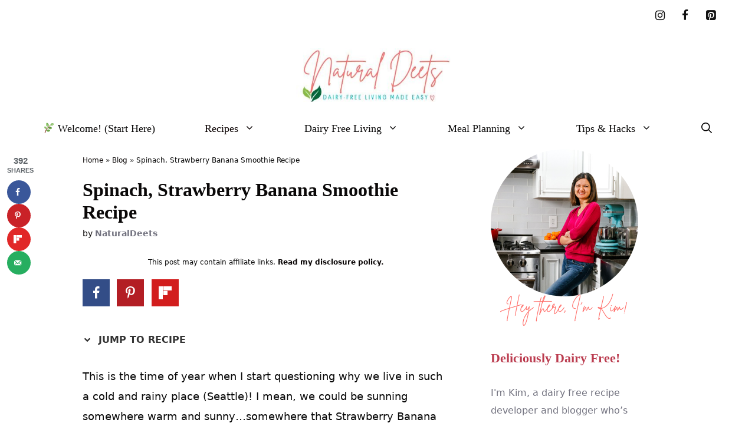

--- FILE ---
content_type: text/html; charset=UTF-8
request_url: https://www.naturaldeets.com/spinach-strawberry-banana-smoothie-recipe/
body_size: 34099
content:
<!DOCTYPE html>
<html lang="en-US">
<head>
	<meta charset="UTF-8">
	<link rel="profile" href="https://gmpg.org/xfn/11">
	<meta name='robots' content='index, follow, max-image-preview:large, max-snippet:-1, max-video-preview:-1' />

	<!-- This site is optimized with the Yoast SEO plugin v22.6 - https://yoast.com/wordpress/plugins/seo/ -->
	<title>Spinach, Strawberry Banana Smoothie Recipe - Natural Deets</title>
	<meta name="description" content="Kids love strawberry banana smoothies, so why not add a little spinach and bump up the nutritional factor?? They can even make this smoothie themselves!" />
	<link rel="canonical" href="https://www.naturaldeets.com/spinach-strawberry-banana-smoothie-recipe/" />
	<meta name="author" content="NaturalDeets" />
	<meta name="twitter:label1" content="Written by" />
	<meta name="twitter:data1" content="NaturalDeets" />
	<meta name="twitter:label2" content="Est. reading time" />
	<meta name="twitter:data2" content="3 minutes" />
	<script type="application/ld+json" class="yoast-schema-graph">{"@context":"https://schema.org","@graph":[{"@type":"Article","@id":"https://www.naturaldeets.com/spinach-strawberry-banana-smoothie-recipe/#article","isPartOf":{"@id":"https://www.naturaldeets.com/spinach-strawberry-banana-smoothie-recipe/"},"author":{"name":"NaturalDeets","@id":"https://www.naturaldeets.com/#/schema/person/d715b3558f7eccac674f355d3f892646"},"headline":"Spinach, Strawberry Banana Smoothie Recipe","datePublished":"2020-01-13T19:36:08+00:00","dateModified":"2021-08-20T04:57:11+00:00","mainEntityOfPage":{"@id":"https://www.naturaldeets.com/spinach-strawberry-banana-smoothie-recipe/"},"wordCount":477,"commentCount":0,"publisher":{"@id":"https://www.naturaldeets.com/#organization"},"image":{"@id":"https://www.naturaldeets.com/spinach-strawberry-banana-smoothie-recipe/#primaryimage"},"thumbnailUrl":"https://www.naturaldeets.com/wp-content/uploads/2020/01/Untitled-design76.png","keywords":["kid friendly smoothies","smoothies","strawberry banana smoothie"],"articleSection":["Breakfasts","Cooking with Kids","Dairy Free and Egg Free","Drinks &amp; Smoothies","Healthy Snack Recipes","No Bake Snacks","Recipes","Smoothies","Smoothies","Snacks &amp; Appetizers"],"inLanguage":"en-US","potentialAction":[{"@type":"CommentAction","name":"Comment","target":["https://www.naturaldeets.com/spinach-strawberry-banana-smoothie-recipe/#respond"]}]},{"@type":"WebPage","@id":"https://www.naturaldeets.com/spinach-strawberry-banana-smoothie-recipe/","url":"https://www.naturaldeets.com/spinach-strawberry-banana-smoothie-recipe/","name":"Spinach, Strawberry Banana Smoothie Recipe - Natural Deets","isPartOf":{"@id":"https://www.naturaldeets.com/#website"},"primaryImageOfPage":{"@id":"https://www.naturaldeets.com/spinach-strawberry-banana-smoothie-recipe/#primaryimage"},"image":{"@id":"https://www.naturaldeets.com/spinach-strawberry-banana-smoothie-recipe/#primaryimage"},"thumbnailUrl":"https://www.naturaldeets.com/wp-content/uploads/2020/01/Untitled-design76.png","datePublished":"2020-01-13T19:36:08+00:00","dateModified":"2021-08-20T04:57:11+00:00","description":"Kids love strawberry banana smoothies, so why not add a little spinach and bump up the nutritional factor?? They can even make this smoothie themselves!","breadcrumb":{"@id":"https://www.naturaldeets.com/spinach-strawberry-banana-smoothie-recipe/#breadcrumb"},"inLanguage":"en-US","potentialAction":[{"@type":"ReadAction","target":["https://www.naturaldeets.com/spinach-strawberry-banana-smoothie-recipe/"]}]},{"@type":"ImageObject","inLanguage":"en-US","@id":"https://www.naturaldeets.com/spinach-strawberry-banana-smoothie-recipe/#primaryimage","url":"https://www.naturaldeets.com/wp-content/uploads/2020/01/Untitled-design76.png","contentUrl":"https://www.naturaldeets.com/wp-content/uploads/2020/01/Untitled-design76.png","width":540,"height":720,"caption":"top view of a strawberry smoothie on a bright blue placemat"},{"@type":"BreadcrumbList","@id":"https://www.naturaldeets.com/spinach-strawberry-banana-smoothie-recipe/#breadcrumb","itemListElement":[{"@type":"ListItem","position":1,"name":"Home","item":"https://www.naturaldeets.com/"},{"@type":"ListItem","position":2,"name":"Blog","item":"https://www.naturaldeets.com/blog/"},{"@type":"ListItem","position":3,"name":"Spinach, Strawberry Banana Smoothie Recipe"}]},{"@type":"WebSite","@id":"https://www.naturaldeets.com/#website","url":"https://www.naturaldeets.com/","name":"Natural Deets","description":"Dairy Free Living Made Easy","publisher":{"@id":"https://www.naturaldeets.com/#organization"},"potentialAction":[{"@type":"SearchAction","target":{"@type":"EntryPoint","urlTemplate":"https://www.naturaldeets.com/?s={search_term_string}"},"query-input":"required name=search_term_string"}],"inLanguage":"en-US"},{"@type":"Organization","@id":"https://www.naturaldeets.com/#organization","name":"Natural Deets","url":"https://www.naturaldeets.com/","logo":{"@type":"ImageObject","inLanguage":"en-US","@id":"https://www.naturaldeets.com/#/schema/logo/image/","url":"https://www.naturaldeets.com/wp-content/uploads/2017/06/cropped-naturaldeets_logo.jpg","contentUrl":"https://www.naturaldeets.com/wp-content/uploads/2017/06/cropped-naturaldeets_logo.jpg","width":646,"height":645,"caption":"Natural Deets"},"image":{"@id":"https://www.naturaldeets.com/#/schema/logo/image/"},"sameAs":["https://www.facebook.com/naturaldeets","https://www.instagram.com/naturaldeets","http://www.pinterest.com/naturaldeets"]},{"@type":"Person","@id":"https://www.naturaldeets.com/#/schema/person/d715b3558f7eccac674f355d3f892646","name":"NaturalDeets","image":{"@type":"ImageObject","inLanguage":"en-US","@id":"https://www.naturaldeets.com/#/schema/person/image/","url":"https://secure.gravatar.com/avatar/f8639e8580ebd44aab118209cff6f4c5?s=96&d=monsterid&r=g","contentUrl":"https://secure.gravatar.com/avatar/f8639e8580ebd44aab118209cff6f4c5?s=96&d=monsterid&r=g","caption":"NaturalDeets"},"url":"https://www.naturaldeets.com/author/kybise/"}]}</script>
	<!-- / Yoast SEO plugin. -->


<!-- Hubbub v.2.26.2 https://morehubbub.com/ -->
<meta property="og:locale" content="en_US" />
<meta property="og:type" content="article" />
<meta property="og:title" content="Spinach, Strawberry Banana Smoothie Recipe" />
<meta property="og:description" content="Kids love strawberry banana smoothies, so why not add a little spinach and bump up the nutritional factor?? They can even make this smoothie themselves!" />
<meta property="og:url" content="https://www.naturaldeets.com/spinach-strawberry-banana-smoothie-recipe/" />
<meta property="og:site_name" content="Natural Deets" />
<meta property="og:updated_time" content="2021-08-20T04:57:11+00:00" />
<meta property="article:published_time" content="2020-01-13T19:36:08+00:00" />
<meta property="article:modified_time" content="2021-08-20T04:57:11+00:00" />
<meta name="twitter:card" content="summary_large_image" />
<meta name="twitter:title" content="Spinach, Strawberry Banana Smoothie Recipe" />
<meta name="twitter:description" content="Kids love strawberry banana smoothies, so why not add a little spinach and bump up the nutritional factor?? They can even make this smoothie themselves!" />
<meta class="flipboard-article" content="Kids love strawberry banana smoothies, so why not add a little spinach and bump up the nutritional factor?? They can even make this smoothie themselves!" />
<meta property="fb:app_id" content="Naturaldeets" />
<meta property="og:image" content="https://www.naturaldeets.com/wp-content/uploads/2020/01/Untitled-design76.png" />
<meta name="twitter:image" content="https://www.naturaldeets.com/wp-content/uploads/2020/01/Untitled-design76.png" />
<meta property="og:image:width" content="540" />
<meta property="og:image:height" content="720" />
<!-- Hubbub v.2.26.2 https://morehubbub.com/ -->
<link rel='dns-prefetch' href='//scripts.scriptwrapper.com' />
<link rel="alternate" type="application/rss+xml" title="Natural Deets &raquo; Feed" href="https://www.naturaldeets.com/feed/" />
<link rel="alternate" type="application/rss+xml" title="Natural Deets &raquo; Comments Feed" href="https://www.naturaldeets.com/comments/feed/" />
<script>
  (function(w, d, t, s, n) {
    w.FlodeskObject = n;
    var fn = function() {
      (w[n].q = w[n].q || []).push(arguments);
    };
    w[n] = w[n] || fn;
    var f = d.getElementsByTagName(t)[0];
    var e = d.createElement(t);
    var h = '?v=' + new Date().getTime();
    e.async = true;
    e.src = s + h;
    f.parentNode.insertBefore(e, f);
  })(window, document, 'script', 'https://assets.flodesk.com/universal.js', 'fd');
</script><link rel="alternate" type="application/rss+xml" title="Natural Deets &raquo; Spinach, Strawberry Banana Smoothie Recipe Comments Feed" href="https://www.naturaldeets.com/spinach-strawberry-banana-smoothie-recipe/feed/" />
<link rel="alternate" type="application/rss+xml" title="Natural Deets &raquo; Stories Feed" href="https://www.naturaldeets.com/web-stories/feed/"><script>(()=>{"use strict";const e=[400,500,600,700,800,900],t=e=>`wprm-min-${e}`,n=e=>`wprm-max-${e}`,s=new Set,o="ResizeObserver"in window,r=o?new ResizeObserver((e=>{for(const t of e)c(t.target)})):null,i=.5/(window.devicePixelRatio||1);function c(s){const o=s.getBoundingClientRect().width||0;for(let r=0;r<e.length;r++){const c=e[r],a=o<=c+i;o>c+i?s.classList.add(t(c)):s.classList.remove(t(c)),a?s.classList.add(n(c)):s.classList.remove(n(c))}}function a(e){s.has(e)||(s.add(e),r&&r.observe(e),c(e))}!function(e=document){e.querySelectorAll(".wprm-recipe").forEach(a)}();if(new MutationObserver((e=>{for(const t of e)for(const e of t.addedNodes)e instanceof Element&&(e.matches?.(".wprm-recipe")&&a(e),e.querySelectorAll?.(".wprm-recipe").forEach(a))})).observe(document.documentElement,{childList:!0,subtree:!0}),!o){let e=0;addEventListener("resize",(()=>{e&&cancelAnimationFrame(e),e=requestAnimationFrame((()=>s.forEach(c)))}),{passive:!0})}})();</script><script>
window._wpemojiSettings = {"baseUrl":"https:\/\/s.w.org\/images\/core\/emoji\/14.0.0\/72x72\/","ext":".png","svgUrl":"https:\/\/s.w.org\/images\/core\/emoji\/14.0.0\/svg\/","svgExt":".svg","source":{"concatemoji":"https:\/\/www.naturaldeets.com\/wp-includes\/js\/wp-emoji-release.min.js?ver=6.3.7"}};
/*! This file is auto-generated */
!function(i,n){var o,s,e;function c(e){try{var t={supportTests:e,timestamp:(new Date).valueOf()};sessionStorage.setItem(o,JSON.stringify(t))}catch(e){}}function p(e,t,n){e.clearRect(0,0,e.canvas.width,e.canvas.height),e.fillText(t,0,0);var t=new Uint32Array(e.getImageData(0,0,e.canvas.width,e.canvas.height).data),r=(e.clearRect(0,0,e.canvas.width,e.canvas.height),e.fillText(n,0,0),new Uint32Array(e.getImageData(0,0,e.canvas.width,e.canvas.height).data));return t.every(function(e,t){return e===r[t]})}function u(e,t,n){switch(t){case"flag":return n(e,"\ud83c\udff3\ufe0f\u200d\u26a7\ufe0f","\ud83c\udff3\ufe0f\u200b\u26a7\ufe0f")?!1:!n(e,"\ud83c\uddfa\ud83c\uddf3","\ud83c\uddfa\u200b\ud83c\uddf3")&&!n(e,"\ud83c\udff4\udb40\udc67\udb40\udc62\udb40\udc65\udb40\udc6e\udb40\udc67\udb40\udc7f","\ud83c\udff4\u200b\udb40\udc67\u200b\udb40\udc62\u200b\udb40\udc65\u200b\udb40\udc6e\u200b\udb40\udc67\u200b\udb40\udc7f");case"emoji":return!n(e,"\ud83e\udef1\ud83c\udffb\u200d\ud83e\udef2\ud83c\udfff","\ud83e\udef1\ud83c\udffb\u200b\ud83e\udef2\ud83c\udfff")}return!1}function f(e,t,n){var r="undefined"!=typeof WorkerGlobalScope&&self instanceof WorkerGlobalScope?new OffscreenCanvas(300,150):i.createElement("canvas"),a=r.getContext("2d",{willReadFrequently:!0}),o=(a.textBaseline="top",a.font="600 32px Arial",{});return e.forEach(function(e){o[e]=t(a,e,n)}),o}function t(e){var t=i.createElement("script");t.src=e,t.defer=!0,i.head.appendChild(t)}"undefined"!=typeof Promise&&(o="wpEmojiSettingsSupports",s=["flag","emoji"],n.supports={everything:!0,everythingExceptFlag:!0},e=new Promise(function(e){i.addEventListener("DOMContentLoaded",e,{once:!0})}),new Promise(function(t){var n=function(){try{var e=JSON.parse(sessionStorage.getItem(o));if("object"==typeof e&&"number"==typeof e.timestamp&&(new Date).valueOf()<e.timestamp+604800&&"object"==typeof e.supportTests)return e.supportTests}catch(e){}return null}();if(!n){if("undefined"!=typeof Worker&&"undefined"!=typeof OffscreenCanvas&&"undefined"!=typeof URL&&URL.createObjectURL&&"undefined"!=typeof Blob)try{var e="postMessage("+f.toString()+"("+[JSON.stringify(s),u.toString(),p.toString()].join(",")+"));",r=new Blob([e],{type:"text/javascript"}),a=new Worker(URL.createObjectURL(r),{name:"wpTestEmojiSupports"});return void(a.onmessage=function(e){c(n=e.data),a.terminate(),t(n)})}catch(e){}c(n=f(s,u,p))}t(n)}).then(function(e){for(var t in e)n.supports[t]=e[t],n.supports.everything=n.supports.everything&&n.supports[t],"flag"!==t&&(n.supports.everythingExceptFlag=n.supports.everythingExceptFlag&&n.supports[t]);n.supports.everythingExceptFlag=n.supports.everythingExceptFlag&&!n.supports.flag,n.DOMReady=!1,n.readyCallback=function(){n.DOMReady=!0}}).then(function(){return e}).then(function(){var e;n.supports.everything||(n.readyCallback(),(e=n.source||{}).concatemoji?t(e.concatemoji):e.wpemoji&&e.twemoji&&(t(e.twemoji),t(e.wpemoji)))}))}((window,document),window._wpemojiSettings);
</script>
<style>
img.wp-smiley,
img.emoji {
	display: inline !important;
	border: none !important;
	box-shadow: none !important;
	height: 1em !important;
	width: 1em !important;
	margin: 0 0.07em !important;
	vertical-align: -0.1em !important;
	background: none !important;
	padding: 0 !important;
}
</style>
	<link rel='stylesheet' id='wp-block-library-css' href='https://www.naturaldeets.com/wp-includes/css/dist/block-library/style.min.css?ver=6.3.7' media='all' />
<style id='classic-theme-styles-inline-css'>
/*! This file is auto-generated */
.wp-block-button__link{color:#fff;background-color:#32373c;border-radius:9999px;box-shadow:none;text-decoration:none;padding:calc(.667em + 2px) calc(1.333em + 2px);font-size:1.125em}.wp-block-file__button{background:#32373c;color:#fff;text-decoration:none}
</style>
<style id='global-styles-inline-css'>
body{--wp--preset--color--black: #000000;--wp--preset--color--cyan-bluish-gray: #abb8c3;--wp--preset--color--white: #ffffff;--wp--preset--color--pale-pink: #f78da7;--wp--preset--color--vivid-red: #cf2e2e;--wp--preset--color--luminous-vivid-orange: #ff6900;--wp--preset--color--luminous-vivid-amber: #fcb900;--wp--preset--color--light-green-cyan: #7bdcb5;--wp--preset--color--vivid-green-cyan: #00d084;--wp--preset--color--pale-cyan-blue: #8ed1fc;--wp--preset--color--vivid-cyan-blue: #0693e3;--wp--preset--color--vivid-purple: #9b51e0;--wp--preset--gradient--vivid-cyan-blue-to-vivid-purple: linear-gradient(135deg,rgba(6,147,227,1) 0%,rgb(155,81,224) 100%);--wp--preset--gradient--light-green-cyan-to-vivid-green-cyan: linear-gradient(135deg,rgb(122,220,180) 0%,rgb(0,208,130) 100%);--wp--preset--gradient--luminous-vivid-amber-to-luminous-vivid-orange: linear-gradient(135deg,rgba(252,185,0,1) 0%,rgba(255,105,0,1) 100%);--wp--preset--gradient--luminous-vivid-orange-to-vivid-red: linear-gradient(135deg,rgba(255,105,0,1) 0%,rgb(207,46,46) 100%);--wp--preset--gradient--very-light-gray-to-cyan-bluish-gray: linear-gradient(135deg,rgb(238,238,238) 0%,rgb(169,184,195) 100%);--wp--preset--gradient--cool-to-warm-spectrum: linear-gradient(135deg,rgb(74,234,220) 0%,rgb(151,120,209) 20%,rgb(207,42,186) 40%,rgb(238,44,130) 60%,rgb(251,105,98) 80%,rgb(254,248,76) 100%);--wp--preset--gradient--blush-light-purple: linear-gradient(135deg,rgb(255,206,236) 0%,rgb(152,150,240) 100%);--wp--preset--gradient--blush-bordeaux: linear-gradient(135deg,rgb(254,205,165) 0%,rgb(254,45,45) 50%,rgb(107,0,62) 100%);--wp--preset--gradient--luminous-dusk: linear-gradient(135deg,rgb(255,203,112) 0%,rgb(199,81,192) 50%,rgb(65,88,208) 100%);--wp--preset--gradient--pale-ocean: linear-gradient(135deg,rgb(255,245,203) 0%,rgb(182,227,212) 50%,rgb(51,167,181) 100%);--wp--preset--gradient--electric-grass: linear-gradient(135deg,rgb(202,248,128) 0%,rgb(113,206,126) 100%);--wp--preset--gradient--midnight: linear-gradient(135deg,rgb(2,3,129) 0%,rgb(40,116,252) 100%);--wp--preset--font-size--small: 13px;--wp--preset--font-size--medium: 20px;--wp--preset--font-size--large: 36px;--wp--preset--font-size--x-large: 42px;--wp--preset--spacing--20: 0.44rem;--wp--preset--spacing--30: 0.67rem;--wp--preset--spacing--40: 1rem;--wp--preset--spacing--50: 1.5rem;--wp--preset--spacing--60: 2.25rem;--wp--preset--spacing--70: 3.38rem;--wp--preset--spacing--80: 5.06rem;--wp--preset--shadow--natural: 6px 6px 9px rgba(0, 0, 0, 0.2);--wp--preset--shadow--deep: 12px 12px 50px rgba(0, 0, 0, 0.4);--wp--preset--shadow--sharp: 6px 6px 0px rgba(0, 0, 0, 0.2);--wp--preset--shadow--outlined: 6px 6px 0px -3px rgba(255, 255, 255, 1), 6px 6px rgba(0, 0, 0, 1);--wp--preset--shadow--crisp: 6px 6px 0px rgba(0, 0, 0, 1);}:where(.is-layout-flex){gap: 0.5em;}:where(.is-layout-grid){gap: 0.5em;}body .is-layout-flow > .alignleft{float: left;margin-inline-start: 0;margin-inline-end: 2em;}body .is-layout-flow > .alignright{float: right;margin-inline-start: 2em;margin-inline-end: 0;}body .is-layout-flow > .aligncenter{margin-left: auto !important;margin-right: auto !important;}body .is-layout-constrained > .alignleft{float: left;margin-inline-start: 0;margin-inline-end: 2em;}body .is-layout-constrained > .alignright{float: right;margin-inline-start: 2em;margin-inline-end: 0;}body .is-layout-constrained > .aligncenter{margin-left: auto !important;margin-right: auto !important;}body .is-layout-constrained > :where(:not(.alignleft):not(.alignright):not(.alignfull)){max-width: var(--wp--style--global--content-size);margin-left: auto !important;margin-right: auto !important;}body .is-layout-constrained > .alignwide{max-width: var(--wp--style--global--wide-size);}body .is-layout-flex{display: flex;}body .is-layout-flex{flex-wrap: wrap;align-items: center;}body .is-layout-flex > *{margin: 0;}body .is-layout-grid{display: grid;}body .is-layout-grid > *{margin: 0;}:where(.wp-block-columns.is-layout-flex){gap: 2em;}:where(.wp-block-columns.is-layout-grid){gap: 2em;}:where(.wp-block-post-template.is-layout-flex){gap: 1.25em;}:where(.wp-block-post-template.is-layout-grid){gap: 1.25em;}.has-black-color{color: var(--wp--preset--color--black) !important;}.has-cyan-bluish-gray-color{color: var(--wp--preset--color--cyan-bluish-gray) !important;}.has-white-color{color: var(--wp--preset--color--white) !important;}.has-pale-pink-color{color: var(--wp--preset--color--pale-pink) !important;}.has-vivid-red-color{color: var(--wp--preset--color--vivid-red) !important;}.has-luminous-vivid-orange-color{color: var(--wp--preset--color--luminous-vivid-orange) !important;}.has-luminous-vivid-amber-color{color: var(--wp--preset--color--luminous-vivid-amber) !important;}.has-light-green-cyan-color{color: var(--wp--preset--color--light-green-cyan) !important;}.has-vivid-green-cyan-color{color: var(--wp--preset--color--vivid-green-cyan) !important;}.has-pale-cyan-blue-color{color: var(--wp--preset--color--pale-cyan-blue) !important;}.has-vivid-cyan-blue-color{color: var(--wp--preset--color--vivid-cyan-blue) !important;}.has-vivid-purple-color{color: var(--wp--preset--color--vivid-purple) !important;}.has-black-background-color{background-color: var(--wp--preset--color--black) !important;}.has-cyan-bluish-gray-background-color{background-color: var(--wp--preset--color--cyan-bluish-gray) !important;}.has-white-background-color{background-color: var(--wp--preset--color--white) !important;}.has-pale-pink-background-color{background-color: var(--wp--preset--color--pale-pink) !important;}.has-vivid-red-background-color{background-color: var(--wp--preset--color--vivid-red) !important;}.has-luminous-vivid-orange-background-color{background-color: var(--wp--preset--color--luminous-vivid-orange) !important;}.has-luminous-vivid-amber-background-color{background-color: var(--wp--preset--color--luminous-vivid-amber) !important;}.has-light-green-cyan-background-color{background-color: var(--wp--preset--color--light-green-cyan) !important;}.has-vivid-green-cyan-background-color{background-color: var(--wp--preset--color--vivid-green-cyan) !important;}.has-pale-cyan-blue-background-color{background-color: var(--wp--preset--color--pale-cyan-blue) !important;}.has-vivid-cyan-blue-background-color{background-color: var(--wp--preset--color--vivid-cyan-blue) !important;}.has-vivid-purple-background-color{background-color: var(--wp--preset--color--vivid-purple) !important;}.has-black-border-color{border-color: var(--wp--preset--color--black) !important;}.has-cyan-bluish-gray-border-color{border-color: var(--wp--preset--color--cyan-bluish-gray) !important;}.has-white-border-color{border-color: var(--wp--preset--color--white) !important;}.has-pale-pink-border-color{border-color: var(--wp--preset--color--pale-pink) !important;}.has-vivid-red-border-color{border-color: var(--wp--preset--color--vivid-red) !important;}.has-luminous-vivid-orange-border-color{border-color: var(--wp--preset--color--luminous-vivid-orange) !important;}.has-luminous-vivid-amber-border-color{border-color: var(--wp--preset--color--luminous-vivid-amber) !important;}.has-light-green-cyan-border-color{border-color: var(--wp--preset--color--light-green-cyan) !important;}.has-vivid-green-cyan-border-color{border-color: var(--wp--preset--color--vivid-green-cyan) !important;}.has-pale-cyan-blue-border-color{border-color: var(--wp--preset--color--pale-cyan-blue) !important;}.has-vivid-cyan-blue-border-color{border-color: var(--wp--preset--color--vivid-cyan-blue) !important;}.has-vivid-purple-border-color{border-color: var(--wp--preset--color--vivid-purple) !important;}.has-vivid-cyan-blue-to-vivid-purple-gradient-background{background: var(--wp--preset--gradient--vivid-cyan-blue-to-vivid-purple) !important;}.has-light-green-cyan-to-vivid-green-cyan-gradient-background{background: var(--wp--preset--gradient--light-green-cyan-to-vivid-green-cyan) !important;}.has-luminous-vivid-amber-to-luminous-vivid-orange-gradient-background{background: var(--wp--preset--gradient--luminous-vivid-amber-to-luminous-vivid-orange) !important;}.has-luminous-vivid-orange-to-vivid-red-gradient-background{background: var(--wp--preset--gradient--luminous-vivid-orange-to-vivid-red) !important;}.has-very-light-gray-to-cyan-bluish-gray-gradient-background{background: var(--wp--preset--gradient--very-light-gray-to-cyan-bluish-gray) !important;}.has-cool-to-warm-spectrum-gradient-background{background: var(--wp--preset--gradient--cool-to-warm-spectrum) !important;}.has-blush-light-purple-gradient-background{background: var(--wp--preset--gradient--blush-light-purple) !important;}.has-blush-bordeaux-gradient-background{background: var(--wp--preset--gradient--blush-bordeaux) !important;}.has-luminous-dusk-gradient-background{background: var(--wp--preset--gradient--luminous-dusk) !important;}.has-pale-ocean-gradient-background{background: var(--wp--preset--gradient--pale-ocean) !important;}.has-electric-grass-gradient-background{background: var(--wp--preset--gradient--electric-grass) !important;}.has-midnight-gradient-background{background: var(--wp--preset--gradient--midnight) !important;}.has-small-font-size{font-size: var(--wp--preset--font-size--small) !important;}.has-medium-font-size{font-size: var(--wp--preset--font-size--medium) !important;}.has-large-font-size{font-size: var(--wp--preset--font-size--large) !important;}.has-x-large-font-size{font-size: var(--wp--preset--font-size--x-large) !important;}
.wp-block-navigation a:where(:not(.wp-element-button)){color: inherit;}
:where(.wp-block-post-template.is-layout-flex){gap: 1.25em;}:where(.wp-block-post-template.is-layout-grid){gap: 1.25em;}
:where(.wp-block-columns.is-layout-flex){gap: 2em;}:where(.wp-block-columns.is-layout-grid){gap: 2em;}
.wp-block-pullquote{font-size: 1.5em;line-height: 1.6;}
</style>
<link rel='stylesheet' id='wprm-template-css' href='https://www.naturaldeets.com/wp-content/plugins/wp-recipe-maker/templates/recipe/legacy/simple/simple.min.css?ver=10.1.1' media='all' />
<link rel='stylesheet' id='generate-comments-css' href='https://www.naturaldeets.com/wp-content/themes/generatepress/assets/css/components/comments.min.css?ver=3.0.4' media='all' />
<link rel='stylesheet' id='generate-widget-areas-css' href='https://www.naturaldeets.com/wp-content/themes/generatepress/assets/css/components/widget-areas.min.css?ver=3.0.4' media='all' />
<link rel='stylesheet' id='generate-style-css' href='https://www.naturaldeets.com/wp-content/themes/generatepress/assets/css/main.min.css?ver=3.0.4' media='all' />
<style id='generate-style-inline-css'>
.no-featured-image-padding .featured-image {margin-left:-20px;margin-right:-58px;}.post-image-above-header .no-featured-image-padding .inside-article .featured-image {margin-top:-0px;}@media (max-width:768px){.no-featured-image-padding .featured-image {margin-left:-20px;margin-right:-20px;}.post-image-above-header .no-featured-image-padding .inside-article .featured-image {margin-top:-10px;}}
.is-right-sidebar{width:20%;}.is-left-sidebar{width:25%;}.site-content .content-area{width:80%;}@media (max-width: 690px){.main-navigation .menu-toggle,.sidebar-nav-mobile:not(#sticky-placeholder){display:block;}.main-navigation ul,.gen-sidebar-nav,.main-navigation:not(.slideout-navigation):not(.toggled) .main-nav > ul,.has-inline-mobile-toggle #site-navigation .inside-navigation > *:not(.navigation-search):not(.main-nav){display:none;}.nav-align-right .inside-navigation,.nav-align-center .inside-navigation{justify-content:space-between;}}
#content {max-width: 800px;margin-left: auto;margin-right: auto;}
#content {max-width: 1000px;margin-left: auto;margin-right: auto;}
.dynamic-author-image-rounded{border-radius:100%;}.dynamic-featured-image, .dynamic-author-image{vertical-align:middle;}.one-container.blog .dynamic-content-template:not(:last-child), .one-container.archive .dynamic-content-template:not(:last-child){padding-bottom:0px;}.dynamic-entry-excerpt > p:last-child{margin-bottom:0px;}
</style>
<link rel='stylesheet' id='dpsp-frontend-style-pro-css' href='https://www.naturaldeets.com/wp-content/plugins/social-pug/assets/dist/style-frontend-pro.css?ver=2.26.2' media='all' />
<style id='dpsp-frontend-style-pro-inline-css'>

				@media screen and ( max-width : 720px ) {
					.dpsp-content-wrapper.dpsp-hide-on-mobile,
					.dpsp-share-text.dpsp-hide-on-mobile {
						display: none;
					}
					.dpsp-has-spacing .dpsp-networks-btns-wrapper li {
						margin:0 2% 10px 0;
					}
					.dpsp-network-btn.dpsp-has-label:not(.dpsp-has-count) {
						max-height: 40px;
						padding: 0;
						justify-content: center;
					}
					.dpsp-content-wrapper.dpsp-size-small .dpsp-network-btn.dpsp-has-label:not(.dpsp-has-count){
						max-height: 32px;
					}
					.dpsp-content-wrapper.dpsp-size-large .dpsp-network-btn.dpsp-has-label:not(.dpsp-has-count){
						max-height: 46px;
					}
				}
			
			@media screen and ( max-width : 720px ) {
				aside#dpsp-floating-sidebar.dpsp-hide-on-mobile.opened {
					display: none;
				}
			}
			
			@media screen and ( max-width : 720px ) {
				aside#dpsp-floating-sidebar.dpsp-hide-on-mobile.opened {
					display: none;
				}
			}
			
</style>
<link rel='stylesheet' id='generatepress-dynamic-css' href='https://www.naturaldeets.com/wp-content/uploads/generatepress/style.min.css?ver=1759264976' media='all' />
<style id='generateblocks-inline-css'>
.gb-button-wrapper{display:flex;flex-wrap:wrap;align-items:flex-start;justify-content:flex-start;clear:both;}.gb-button-wrapper-9ca01eec{margin-top:12px;}.gb-button{text-decoration:none;}.gb-icon svg{fill:currentColor;}.gb-button-wrapper a.gb-button-7d0bc095, .gb-button-wrapper a.gb-button-7d0bc095:visited{padding:0;color:#000000;display:inline-flex;align-items:center;justify-content:center;text-align:center;}.gb-button-wrapper a.gb-button-7d0bc095:hover, .gb-button-wrapper a.gb-button-7d0bc095:active, .gb-button-wrapper a.gb-button-7d0bc095:focus{background-color:#222222;color:#ffffff;}.gb-button-wrapper a.gb-button-7d0bc095 .gb-icon{font-size:1.5em;line-height:0;padding-right:0.5em;align-items:center;display:inline-flex;}.gb-button-wrapper a.gb-button-7d0bc095 .gb-icon svg{height:1em;width:1em;}.gb-button-wrapper a.gb-button-13094c2b, .gb-button-wrapper a.gb-button-13094c2b:visited{padding:0;color:#000000;display:inline-flex;align-items:center;justify-content:center;text-align:center;}.gb-button-wrapper a.gb-button-13094c2b:hover, .gb-button-wrapper a.gb-button-13094c2b:active, .gb-button-wrapper a.gb-button-13094c2b:focus{background-color:#222222;color:#ffffff;}.gb-button-wrapper a.gb-button-13094c2b .gb-icon{font-size:1.5em;line-height:0;padding-right:0.5em;align-items:center;display:inline-flex;}.gb-button-wrapper a.gb-button-13094c2b .gb-icon svg{height:1em;width:1em;}.gb-button-wrapper a.gb-button-dff58d79, .gb-button-wrapper a.gb-button-dff58d79:visited{padding:0;color:#000000;display:inline-flex;align-items:center;justify-content:center;text-align:center;}.gb-button-wrapper a.gb-button-dff58d79:hover, .gb-button-wrapper a.gb-button-dff58d79:active, .gb-button-wrapper a.gb-button-dff58d79:focus{background-color:#222222;color:#ffffff;}.gb-button-wrapper a.gb-button-dff58d79 .gb-icon{font-size:1.5em;line-height:0;padding-right:0.5em;align-items:center;display:inline-flex;}.gb-button-wrapper a.gb-button-dff58d79 .gb-icon svg{height:1em;width:1em;}.gb-button-wrapper a.gb-button-9c26c6be, .gb-button-wrapper a.gb-button-9c26c6be:visited{padding:0;color:#000000;display:inline-flex;align-items:center;justify-content:center;text-align:center;}.gb-button-wrapper a.gb-button-9c26c6be:hover, .gb-button-wrapper a.gb-button-9c26c6be:active, .gb-button-wrapper a.gb-button-9c26c6be:focus{background-color:#222222;color:#ffffff;}.gb-button-wrapper a.gb-button-9c26c6be .gb-icon{font-size:1.5em;line-height:0;padding-right:0.5em;align-items:center;display:inline-flex;}.gb-button-wrapper a.gb-button-9c26c6be .gb-icon svg{height:1em;width:1em;}.gb-button-wrapper a.gb-button-770d5c67, .gb-button-wrapper a.gb-button-770d5c67:visited{padding:0;color:#000000;display:inline-flex;align-items:center;justify-content:center;text-align:center;}.gb-button-wrapper a.gb-button-770d5c67:hover, .gb-button-wrapper a.gb-button-770d5c67:active, .gb-button-wrapper a.gb-button-770d5c67:focus{background-color:#222222;color:#ffffff;}.gb-button-wrapper a.gb-button-770d5c67 .gb-icon{font-size:1.5em;line-height:0;padding-right:0.5em;align-items:center;display:inline-flex;}.gb-button-wrapper a.gb-button-770d5c67 .gb-icon svg{height:1em;width:1em;}.gb-container .wp-block-image img{vertical-align:middle;}.gb-container .gb-shape{position:absolute;overflow:hidden;pointer-events:none;line-height:0;}.gb-container .gb-shape svg{fill:currentColor;}.gb-container-aff84785 > .gb-inside-container{padding:0 40px;max-width:1200px;margin-left:auto;margin-right:auto;}.gb-grid-wrapper > .gb-grid-column-aff84785 > .gb-container{display:flex;flex-direction:column;height:100%;}.gb-container-60283bab{text-align:left;}.gb-container-60283bab > .gb-inside-container{padding:0;}.gb-grid-wrapper > .gb-grid-column-60283bab{width:50%;}.gb-grid-wrapper > .gb-grid-column-60283bab > .gb-container{display:flex;flex-direction:column;height:100%;}.gb-container-511af9a9{text-align:right;}.gb-container-511af9a9 > .gb-inside-container{padding:0;}.gb-grid-wrapper > .gb-grid-column-511af9a9{width:50%;}.gb-grid-wrapper > .gb-grid-column-511af9a9 > .gb-container{display:flex;flex-direction:column;height:100%;}.gb-grid-wrapper{display:flex;flex-wrap:wrap;}.gb-grid-column{box-sizing:border-box;}.gb-grid-wrapper .wp-block-image{margin-bottom:0;}.gb-grid-wrapper-1d0de16e > .gb-grid-column{padding-left:0px;}@media (max-width: 767px) {.gb-grid-wrapper > .gb-grid-column-aff84785{width:100%;}.gb-grid-wrapper > .gb-grid-column-60283bab{width:33.33%;}.gb-grid-wrapper > .gb-grid-column-511af9a9{width:33.33%;}.gb-grid-wrapper-1d0de16e{margin-left:0;}.gb-grid-wrapper-1d0de16e > .gb-grid-column{padding-left:0px;}}
</style>
<link rel='stylesheet' id='generate-blog-columns-css' href='https://www.naturaldeets.com/wp-content/plugins/gp-premium/blog/functions/css/columns.min.css?ver=2.0.3' media='all' />
<link rel='stylesheet' id='generate-offside-css' href='https://www.naturaldeets.com/wp-content/plugins/gp-premium/menu-plus/functions/css/offside.min.css?ver=2.0.3' media='all' />
<style id='generate-offside-inline-css'>
.slideout-navigation.main-navigation{background-color:#c3d1db;}.slideout-navigation.main-navigation .main-nav ul li a{color:#0a0808;font-weight:normal;text-transform:none;font-size:16px;}.slideout-navigation.main-navigation ul ul{background-color:#ffffff;}.slideout-navigation.main-navigation .main-nav ul ul li a{color:#0a0a0a;font-size:15px;}@media (max-width:768px){.slideout-navigation.main-navigation .main-nav ul li a{font-size:16px;}.slideout-navigation.main-navigation .main-nav ul ul li a{font-size:15px;}}.slideout-navigation.main-navigation .main-nav ul li:hover > a,.slideout-navigation.main-navigation .main-nav ul li:focus > a,.slideout-navigation.main-navigation .main-nav ul li.sfHover > a{color:#878996;background-color:#c3d1db;}.slideout-navigation.main-navigation .main-nav ul li[class*="current-menu-"] > a, .slideout-navigation.main-navigation .main-nav ul li[class*="current-menu-"] > a:hover,.slideout-navigation.main-navigation .main-nav ul li[class*="current-menu-"].sfHover > a{color:#72727f;background-color:#c3d1db;}.slideout-navigation, .slideout-navigation a{color:#0a0808;}.slideout-navigation button.slideout-exit{color:#0a0808;padding-left:42px;padding-right:42px;}.slide-opened nav.toggled .menu-toggle:before{display:none;}@media (max-width: 690px){.menu-bar-item.slideout-toggle{display:none;}}
</style>
<script async="async" fetchpriority="high" data-noptimize="1" data-cfasync="false" src='https://scripts.scriptwrapper.com/tags/a207be41-5f5d-42c1-9cd3-e5c9b059aba4.js' id='mv-script-wrapper-js'></script>
<link rel="https://api.w.org/" href="https://www.naturaldeets.com/wp-json/" /><link rel="alternate" type="application/json" href="https://www.naturaldeets.com/wp-json/wp/v2/posts/6779" /><link rel="EditURI" type="application/rsd+xml" title="RSD" href="https://www.naturaldeets.com/xmlrpc.php?rsd" />
<meta name="generator" content="WordPress 6.3.7" />
<link rel='shortlink' href='https://www.naturaldeets.com/?p=6779' />
<link rel="alternate" type="application/json+oembed" href="https://www.naturaldeets.com/wp-json/oembed/1.0/embed?url=https%3A%2F%2Fwww.naturaldeets.com%2Fspinach-strawberry-banana-smoothie-recipe%2F" />
<link rel="alternate" type="text/xml+oembed" href="https://www.naturaldeets.com/wp-json/oembed/1.0/embed?url=https%3A%2F%2Fwww.naturaldeets.com%2Fspinach-strawberry-banana-smoothie-recipe%2F&#038;format=xml" />
<!-- Global site tag (gtag.js) - Google Analytics -->
<script async src="https://www.googletagmanager.com/gtag/js?id=UA-101626996-1"></script>
<script>
  window.dataLayer = window.dataLayer || [];
  function gtag(){dataLayer.push(arguments);}
  gtag('js', new Date());

  gtag('config', 'UA-101626996-1');
</script>


<meta name="p:domain_verify" content="a61e42319fe04d9d854db6db0ded3f45"/>

<!-- Pinterest Tag -->
<script>
!function(e){if(!window.pintrk){window.pintrk = function () {
window.pintrk.queue.push(Array.prototype.slice.call(arguments))};var
  n=window.pintrk;n.queue=[],n.version="3.0";var
  t=document.createElement("script");t.async=!0,t.src=e;var
  r=document.getElementsByTagName("script")[0];
  r.parentNode.insertBefore(t,r)}}("https://s.pinimg.com/ct/core.js");
pintrk('load', '2613360833774', {em: '<user_email_address>'});
pintrk('page');
</script>
<noscript>
<img height="1" width="1" style="display:none;" alt=""
  src="https://ct.pinterest.com/v3/?tid=2613360833774&pd[em]=<hashed_email_address>&noscript=1" />
</noscript>
<!-- end Pinterest Tag -->

<!-- Facebook Pixel Code -->
<script>
  !function(f,b,e,v,n,t,s)
  {if(f.fbq)return;n=f.fbq=function(){n.callMethod?
  n.callMethod.apply(n,arguments):n.queue.push(arguments)};
  if(!f._fbq)f._fbq=n;n.push=n;n.loaded=!0;n.version='2.0';
  n.queue=[];t=b.createElement(e);t.async=!0;
  t.src=v;s=b.getElementsByTagName(e)[0];
  s.parentNode.insertBefore(t,s)}(window, document,'script',
  'https://connect.facebook.net/en_US/fbevents.js');
  fbq('init', '480252362854767');
  fbq('track', 'PageView');
</script>
<noscript><img height="1" width="1" style="display:none"
  src="https://www.facebook.com/tr?id=480252362854767&ev=PageView&noscript=1"
/></noscript>
<!-- End Facebook Pixel Code -->

<!DOCTYPE html>
<html>
 <head>
<meta name="publc-verification" content="d955b3980bc3583d504104bd30fcea79ce60ced222d3e666961429e0a424f05a">
</head>
<body>
</body>
</html>


<script>
  (function(w, d, t, h, s, n) {
    w.FlodeskObject = n;
    var fn = function() {
      (w[n].q = w[n].q || []).push(arguments);
    };
    w[n] = w[n] || fn;
    var f = d.getElementsByTagName(t)[0];
    var v = '?v=' + Math.floor(new Date().getTime() / (120 * 1000)) * 60;
    var sm = d.createElement(t);
    sm.async = true;
    sm.type = 'module';
    sm.src = h + s + '.mjs' + v;
    f.parentNode.insertBefore(sm, f);
    var sn = d.createElement(t);
    sn.async = true;
    sn.noModule = true;
    sn.src = h + s + '.js' + v;
    f.parentNode.insertBefore(sn, f);
  })(window, document, 'script', 'https://assets.flodesk.com', '/universal', 'fd');
</script>
<script>
  window.fd('form', {
    formId: '5eef95c9b9c153002b5ae422'
  });
</script>		<style>
			:root {
				--mv-create-radius: 0;
			}
		</style>
				<style>
				.mv-create-card {
					--mv-create-base: #ff6f66 !important;
--mv-create-secondary-base: #7bd4cc !important;
--mv-create-alt-hover: #d67a75 !important;
--mv-create-secondary-base-trans: rgba(123, 212, 204, 0.8) !important;
--mv-star-fill: #bdeae6 !important;
--mv-star-fill-hover: #7bd4cc !important;				}
			</style>
		<style type="text/css"> html body .wprm-recipe-container .wprm-recipe { font-size: 18px; } html body .wprm-recipe-container .wprm-recipe { font-family: Open Sans; } html body .wprm-recipe-container .wprm-recipe p { font-family: Open Sans; } html body .wprm-recipe-container .wprm-recipe li { font-family: Open Sans; } html body .wprm-recipe-container .wprm-recipe .wprm-recipe-name { font-family: Playfair Display; } html body .wprm-recipe-container .wprm-recipe .wprm-recipe-header { font-family: Playfair Display; } html body .wprm-recipe-container { color: #333333; } html body .wprm-recipe-container a.wprm-recipe-print { color: #333333; } html body .wprm-recipe-container a.wprm-recipe-print:hover { color: #333333; } html body .wprm-recipe-container .wprm-recipe { background-color: #ffffff; } html body .wprm-recipe-container .wprm-recipe { border-color: #aaaaaa; } html body .wprm-recipe-container .wprm-recipe-tastefully-simple .wprm-recipe-time-container { border-color: #aaaaaa; } html body .wprm-recipe-container .wprm-recipe .wprm-color-border { border-color: #aaaaaa; } html body .wprm-recipe-container a { color: #000000; } html body .wprm-recipe-container .wprm-recipe-tastefully-simple .wprm-recipe-name { color: #ff6f66; } html body .wprm-recipe-container .wprm-recipe-tastefully-simple .wprm-recipe-header { color: #ff6f66; } html body .wprm-recipe-container h1 { color: #ff6f66; } html body .wprm-recipe-container h2 { color: #ff6f66; } html body .wprm-recipe-container h3 { color: #ff6f66; } html body .wprm-recipe-container h4 { color: #ff6f66; } html body .wprm-recipe-container h5 { color: #ff6f66; } html body .wprm-recipe-container h6 { color: #ff6f66; } html body .wprm-recipe-container svg path { fill: #343434; } html body .wprm-recipe-container svg rect { fill: #343434; } html body .wprm-recipe-container svg polygon { stroke: #343434; } html body .wprm-recipe-container .wprm-rating-star-full svg polygon { fill: #343434; } html body .wprm-recipe-container .wprm-recipe .wprm-color-accent { background-color: #2c3e50; } html body .wprm-recipe-container .wprm-recipe .wprm-color-accent { color: #ffffff; } html body .wprm-recipe-container .wprm-recipe .wprm-color-accent a.wprm-recipe-print { color: #ffffff; } html body .wprm-recipe-container .wprm-recipe .wprm-color-accent a.wprm-recipe-print:hover { color: #ffffff; } html body .wprm-recipe-container .wprm-recipe-colorful .wprm-recipe-header { background-color: #2c3e50; } html body .wprm-recipe-container .wprm-recipe-colorful .wprm-recipe-header { color: #ffffff; } html body .wprm-recipe-container .wprm-recipe-colorful .wprm-recipe-meta > div { background-color: #3498db; } html body .wprm-recipe-container .wprm-recipe-colorful .wprm-recipe-meta > div { color: #ffffff; } html body .wprm-recipe-container .wprm-recipe-colorful .wprm-recipe-meta > div a.wprm-recipe-print { color: #ffffff; } html body .wprm-recipe-container .wprm-recipe-colorful .wprm-recipe-meta > div a.wprm-recipe-print:hover { color: #ffffff; } .wprm-rating-star svg polygon { stroke: #343434; } .wprm-rating-star.wprm-rating-star-full svg polygon { fill: #343434; } html body .wprm-recipe-container .wprm-recipe-instruction-image { text-align: left; } html body .wprm-recipe-container li.wprm-recipe-ingredient { list-style-type: disc; } html body .wprm-recipe-container li.wprm-recipe-instruction { list-style-type: decimal; } .tippy-box[data-theme~="wprm"] { background-color: #333333; color: #FFFFFF; } .tippy-box[data-theme~="wprm"][data-placement^="top"] > .tippy-arrow::before { border-top-color: #333333; } .tippy-box[data-theme~="wprm"][data-placement^="bottom"] > .tippy-arrow::before { border-bottom-color: #333333; } .tippy-box[data-theme~="wprm"][data-placement^="left"] > .tippy-arrow::before { border-left-color: #333333; } .tippy-box[data-theme~="wprm"][data-placement^="right"] > .tippy-arrow::before { border-right-color: #333333; } .tippy-box[data-theme~="wprm"] a { color: #FFFFFF; } .wprm-comment-rating svg { width: 18px !important; height: 18px !important; } img.wprm-comment-rating { width: 90px !important; height: 18px !important; } body { --comment-rating-star-color: #343434; } body { --wprm-popup-font-size: 16px; } body { --wprm-popup-background: #ffffff; } body { --wprm-popup-title: #000000; } body { --wprm-popup-content: #444444; } body { --wprm-popup-button-background: #444444; } body { --wprm-popup-button-text: #ffffff; }</style><style type="text/css">.wprm-glossary-term {color: #5A822B;text-decoration: underline;cursor: help;}</style><style>
	
	/* GeneratePress Site CSS */ /* top bar menu spacing */

.top-bar .widget_nav_menu li {
	margin: 5px 15px;
}

/* no top bar on mobile devices */

@media (max-width: 768px) {
  .top-bar {
    display: none;
  }
}

/* category menu hover lines */

.main-navigation .menu > .menu-item > a::after {
    content: "";
    position: absolute;
    right: 50;
    left: 50%;
    color: #186F85;  
    top: 8px; 
    -webkit-transform: translateX(-50%);
    transform: translateX(-50%);
    display: block;
    width: 0;
    height: 2px; 
    background-color: currentColor;
    transition: 0.3s width ease;
}

.main-navigation .menu > .menu-item > a:hover::after,
.main-navigation .menu > .menu-item > a:focus::after,
.main-navigation .menu > .current-menu-item > a::after{
    width: 40px; 
    color: #186F85;  
}

/* post meta size */

.post-meta {
	font-size: 14px;
}

.entry-meta {
	font-size: 14px;
}

/* wpsp meta spacing */

.wp-show-posts-entry-meta {
	margin-top: 5px;
}

/* wpsp space between post on mobile */

.wp-show-posts-image {
	margin-top: 20px;
}

/* center footer widgets */

.inside-footer-widgets {
    text-align: center;
}


/* lightweight social icons */

.lsi-social-icons li a, .lsi-social-icons li a:hover {
padding: 0px !important;
margin: 10px 6px 0px 6px !important;
}
 /* End GeneratePress Site CSS */

/* DM CSS */

.liCfdH {
    background-color: none !important;
    font-size: 12px !important;
}

.wp-block-latest-posts.is-grid {
    text-align: center;
}

.wprm-recipe-rating.wprm-recipe-rating-inline .wprm-recipe-rating-details {
  text-align: center !important;
}

a {
  font-weight: 600;
}

.top-bar a {
  font-weight: 400;
}

.recipe-key-shortcode.recipe-key-wrap-style4 {
  text-align: left !important;
  margin-top: 8px;
}

h1.entry-title {
  padding: 0px 0 0px 0 !important;
}

.ej_wpseo_breadcrumb a {
  font-weight: normal;
}
.ej_wpseo_breadcrumb {
  margin-bottom: 20px !important;
  font-size: 12px;
  border-bottom: none !important;
}

.hr {
  margin-bottom: 20px !important;
  margin-top: 20px !important;
}

/* Mediavine sidebar adjustment */
/* https://docs.generatepress.com/article/sidebar-widths/ */
@media (min-width: 769px) {
  #right-sidebar {
    min-width: 320px;
  }

  .inside-right-sidebar {
    padding-right: 20px;
  }

  body:not(.no-sidebar) #primary {
    width: calc(100% - 300px);
  }
}

/* End Mediavine Adjustment */
/* Remove Border on wprm circle */
picture.attachment-200x200.size-200x200 {
  border: none !important;
}

/* FacetWP custom CSS by EJ */
@media screen and (max-width: 1024px) {
  .fwpl-layout.el-hkhimk {
    grid-template-columns: 1fr 1fr 1fr;
  }
}

@media screen and (max-width: 768px) {
  .fwpl-layout.el-hkhimk {
    grid-template-columns: 1fr 1fr;
  }
}

@media screen and (max-width: 348px) {
  .fwpl-layout.el-hkhimk {
    grid-template-columns: 1fr;
  }
}

/* END FacetWP custom CSS by EJ */
/* Individual post styling */
h1.entry-title {
  padding: 30px 0 12px 0;
  line-height: 1.2em;
}
/* Set mobile padding on article */
@media (min-width: 768px) {
  nav#site-navigation {
    padding-bottom: 0px;
  }
}
/* Center recipe key icons */
.recipe-key-shortcode.recipe-key-wrap-style4 {
  text-align: center;
}
/* Padding around the whole site */
@media (max-width: 768px) {
  .separate-containers .inside-article,
  .separate-containers .comments-area,
  .separate-containers .page-header,
  .separate-containers .paging-navigation,
  .one-container .site-content,
  .inside-page-header,
  .wp-block-group__inner-container {
    padding: 20px 20px 80px 20px !important;
  }
}
/* Smaller breadcrumbs font size */
.ej_wpseo_breadcrumb {
  border-bottom: 1px solid grey;
  margin-bottom: 12px;
  display: inline-flex;
}
/* Recipe Key fit in sidebar */
ul.recipe-key-wrap-style4.rkSidebarStyle4 {
  columns: 2 !important;
}
@media (min-width: 768px) and (max-width: 1024px) { 
ul.recipe-key-wrap-style4.rkSidebarStyle4 {
  columns: 1 !important;
}
}
/* less margin on entry content social shares */
.entry-content:not(:first-child),
.entry-summary:not(:first-child),
.page-content:not(:first-child) {
  margin-top: 0;
}
/* archive h2 smaller */
h2.entry-title {
  font-size: 18px;
  /*     white-space: nowrap;
    overflow: hidden;
    text-overflow: ellipsis;
    max-width: 200px; */
}
/* WPRM top of post styling */
/* Eric J */
.wprm-recipe-rating .wprm-rating-star.wprm-rating-star-full svg * {
  fill: #f5a623 !important;
  stroke: #f5a623 !important;
}
/* Homepage posts block ul no margin on left */
.post-28111 ul{
	margin-left:0;
}
.page-hero h1, .ej-heading-browse-recipes{
	border-width: 0 0 2px;
  border-style: solid;
	display:inline-flex;
}
.ej-breadcrumbs-taxonomy-description{
	font-size:small;
}
.ej-taxonomy-container{
min-width:100%;
}
</style>
		<!-- HappyForms global container -->
		<script type="text/javascript">HappyForms = {};</script>
		<!-- End of HappyForms global container -->
		<link rel="pingback" href="https://www.naturaldeets.com/xmlrpc.php">
<meta name="viewport" content="width=device-width, initial-scale=1"><meta name="hubbub-info" description="Hubbub Pro 2.26.2"><link rel="icon" href="https://www.naturaldeets.com/wp-content/uploads/2023/09/cropped-Logo-32x32.jpg" sizes="32x32" />
<link rel="icon" href="https://www.naturaldeets.com/wp-content/uploads/2023/09/cropped-Logo-192x192.jpg" sizes="192x192" />
<link rel="apple-touch-icon" href="https://www.naturaldeets.com/wp-content/uploads/2023/09/cropped-Logo-180x180.jpg" />
<meta name="msapplication-TileImage" content="https://www.naturaldeets.com/wp-content/uploads/2023/09/cropped-Logo-270x270.jpg" />
</head>

<body class="post-template-default single single-post postid-6779 single-format-standard wp-custom-logo wp-embed-responsive post-image-above-header post-image-aligned-center slideout-enabled slideout-mobile sticky-menu-fade right-sidebar nav-below-header one-container nav-search-enabled header-aligned-center dropdown-hover featured-image-active has-grow-sidebar full-width-content grow-content-body" itemtype="https://schema.org/Blog" itemscope>
	<a class="screen-reader-text skip-link" href="#content" title="Skip to content">Skip to content</a>		<div class="top-bar top-bar-align-left">
			<div class="inside-top-bar grid-container">
				<aside id="nav_menu-2" class="widget inner-padding widget_nav_menu"></aside><aside id="lsi_widget-2" class="widget inner-padding widget_lsi_widget"><ul class="lsi-social-icons icon-set-lsi_widget-2" style="text-align: center"><li class="lsi-social-instagram"><a class="" rel="nofollow noopener noreferrer" title="Instagram" aria-label="Instagram" href="http://www.instagram.com/Naturaldeets" target="_blank"><i class="lsicon lsicon-instagram"></i></a></li><li class="lsi-social-facebook"><a class="" rel="nofollow noopener noreferrer" title="Facebook" aria-label="Facebook" href="http://www.facebook.com/naturaldeets" target="_blank"><i class="lsicon lsicon-facebook"></i></a></li><li class="lsi-social-pinterest"><a class="" rel="nofollow noopener noreferrer" title="Pinterest" aria-label="Pinterest" href="http://www.pinterest.com/naturaldeets" target="_blank"><i class="lsicon lsicon-pinterest"></i></a></li></ul></aside>			</div>
		</div>
				<header id="masthead" class="site-header" itemtype="https://schema.org/WPHeader" itemscope>
			<div class="inside-header grid-container">
				<div class="site-logo">
					<a href="https://www.naturaldeets.com/" title="Natural Deets" rel="home">
						<img  class="header-image is-logo-image" alt="Natural Deets" src="https://www.naturaldeets.com/wp-content/uploads/2025/06/cropped-Copy-of-Copy-of-Copy-of-Natural-Deets.jpg" title="Natural Deets" width="500" height="123" />
					</a>
				</div>			</div>
		</header>
				<nav id="site-navigation" class="main-navigation nav-align-center has-menu-bar-items sub-menu-right" itemtype="https://schema.org/SiteNavigationElement" itemscope>
			<div class="inside-navigation">
				<form method="get" class="search-form navigation-search" action="https://www.naturaldeets.com/">
			<input type="search" placeholder="Enter your search" class="search-field" value="" name="s" title="Search" />
		</form>				<button class="menu-toggle" aria-controls="primary-menu" aria-expanded="false">
					<span class="gp-icon icon-menu-bars"><svg viewBox="0 0 512 512" aria-hidden="true" role="img" version="1.1" xmlns="http://www.w3.org/2000/svg" xmlns:xlink="http://www.w3.org/1999/xlink" width="1em" height="1em">
						<path d="M0 96c0-13.255 10.745-24 24-24h464c13.255 0 24 10.745 24 24s-10.745 24-24 24H24c-13.255 0-24-10.745-24-24zm0 160c0-13.255 10.745-24 24-24h464c13.255 0 24 10.745 24 24s-10.745 24-24 24H24c-13.255 0-24-10.745-24-24zm0 160c0-13.255 10.745-24 24-24h464c13.255 0 24 10.745 24 24s-10.745 24-24 24H24c-13.255 0-24-10.745-24-24z" />
					</svg><svg viewBox="0 0 512 512" aria-hidden="true" role="img" version="1.1" xmlns="http://www.w3.org/2000/svg" xmlns:xlink="http://www.w3.org/1999/xlink" width="1em" height="1em">
						<path d="M71.029 71.029c9.373-9.372 24.569-9.372 33.942 0L256 222.059l151.029-151.03c9.373-9.372 24.569-9.372 33.942 0 9.372 9.373 9.372 24.569 0 33.942L289.941 256l151.03 151.029c9.372 9.373 9.372 24.569 0 33.942-9.373 9.372-24.569 9.372-33.942 0L256 289.941l-151.029 151.03c-9.373 9.372-24.569 9.372-33.942 0-9.372-9.373-9.372-24.569 0-33.942L222.059 256 71.029 104.971c-9.372-9.373-9.372-24.569 0-33.942z" />
					</svg></span><span class="mobile-menu">Menu</span>				</button>
				<div id="primary-menu" class="main-nav"><ul id="menu-top-header" class=" menu sf-menu"><li id="menu-item-34937" class="menu-item menu-item-type-post_type menu-item-object-page menu-item-34937"><a href="https://www.naturaldeets.com/start-here/">🌿 Welcome! (Start Here)</a></li>
<li id="menu-item-34275" class="menu-item menu-item-type-taxonomy menu-item-object-category current-post-ancestor current-menu-parent current-post-parent menu-item-has-children menu-item-34275"><a href="https://www.naturaldeets.com/category/clean-eating-recipes/">Recipes<span role="presentation" class="dropdown-menu-toggle"><span class="gp-icon icon-arrow"><svg viewBox="0 0 330 512" aria-hidden="true" role="img" version="1.1" xmlns="http://www.w3.org/2000/svg" xmlns:xlink="http://www.w3.org/1999/xlink" width="1em" height="1em">
						<path d="M305.913 197.085c0 2.266-1.133 4.815-2.833 6.514L171.087 335.593c-1.7 1.7-4.249 2.832-6.515 2.832s-4.815-1.133-6.515-2.832L26.064 203.599c-1.7-1.7-2.832-4.248-2.832-6.514s1.132-4.816 2.832-6.515l14.162-14.163c1.7-1.699 3.966-2.832 6.515-2.832 2.266 0 4.815 1.133 6.515 2.832l111.316 111.317 111.316-111.317c1.7-1.699 4.249-2.832 6.515-2.832s4.815 1.133 6.515 2.832l14.162 14.163c1.7 1.7 2.833 4.249 2.833 6.515z" fill-rule="nonzero"/>
					</svg></span></span></a>
<ul class="sub-menu">
	<li id="menu-item-30356" class="menu-item menu-item-type-taxonomy menu-item-object-category current-post-ancestor current-menu-parent current-post-parent menu-item-has-children menu-item-30356"><a href="https://www.naturaldeets.com/category/clean-eating-recipes/healthy-breakfast-start-the-day-right/">Breakfasts<span role="presentation" class="dropdown-menu-toggle"><span class="gp-icon icon-arrow-right"><svg viewBox="0 0 192 512" xmlns="http://www.w3.org/2000/svg" fill-rule="evenodd" clip-rule="evenodd" stroke-linejoin="round" stroke-miterlimit="1.414">
						<path d="M178.425 256.001c0 2.266-1.133 4.815-2.832 6.515L43.599 394.509c-1.7 1.7-4.248 2.833-6.514 2.833s-4.816-1.133-6.515-2.833l-14.163-14.162c-1.699-1.7-2.832-3.966-2.832-6.515 0-2.266 1.133-4.815 2.832-6.515l111.317-111.316L16.407 144.685c-1.699-1.7-2.832-4.249-2.832-6.515s1.133-4.815 2.832-6.515l14.163-14.162c1.7-1.7 4.249-2.833 6.515-2.833s4.815 1.133 6.514 2.833l131.994 131.993c1.7 1.7 2.832 4.249 2.832 6.515z" fill-rule="nonzero"/>
					</svg></span></span></a>
	<ul class="sub-menu">
		<li id="menu-item-30368" class="menu-item menu-item-type-taxonomy menu-item-object-category menu-item-30368"><a href="https://www.naturaldeets.com/category/clean-eating-recipes/healthy-breakfast-start-the-day-right/baked-goods/">Baked Goods</a></li>
		<li id="menu-item-30366" class="menu-item menu-item-type-taxonomy menu-item-object-category menu-item-30366"><a href="https://www.naturaldeets.com/category/clean-eating-recipes/healthy-breakfast-start-the-day-right/egg-recipes/">Egg Recipes</a></li>
		<li id="menu-item-30367" class="menu-item menu-item-type-taxonomy menu-item-object-category current-post-ancestor current-menu-parent current-post-parent menu-item-30367"><a href="https://www.naturaldeets.com/category/clean-eating-recipes/healthy-breakfast-start-the-day-right/smoothies-easy-breakfast-recipes/">Smoothies</a></li>
	</ul>
</li>
	<li id="menu-item-30357" class="menu-item menu-item-type-taxonomy menu-item-object-category menu-item-has-children menu-item-30357"><a href="https://www.naturaldeets.com/category/clean-eating-recipes/healthy-lunch-ideas/">Lunch &amp; Dinner<span role="presentation" class="dropdown-menu-toggle"><span class="gp-icon icon-arrow-right"><svg viewBox="0 0 192 512" xmlns="http://www.w3.org/2000/svg" fill-rule="evenodd" clip-rule="evenodd" stroke-linejoin="round" stroke-miterlimit="1.414">
						<path d="M178.425 256.001c0 2.266-1.133 4.815-2.832 6.515L43.599 394.509c-1.7 1.7-4.248 2.833-6.514 2.833s-4.816-1.133-6.515-2.833l-14.163-14.162c-1.699-1.7-2.832-3.966-2.832-6.515 0-2.266 1.133-4.815 2.832-6.515l111.317-111.316L16.407 144.685c-1.699-1.7-2.832-4.249-2.832-6.515s1.133-4.815 2.832-6.515l14.163-14.162c1.7-1.7 4.249-2.833 6.515-2.833s4.815 1.133 6.514 2.833l131.994 131.993c1.7 1.7 2.832 4.249 2.832 6.515z" fill-rule="nonzero"/>
					</svg></span></span></a>
	<ul class="sub-menu">
		<li id="menu-item-30370" class="menu-item menu-item-type-taxonomy menu-item-object-category menu-item-30370"><a href="https://www.naturaldeets.com/category/healthy-dinners/main-course/">Chicken Recipes</a></li>
		<li id="menu-item-30372" class="menu-item menu-item-type-taxonomy menu-item-object-category menu-item-30372"><a href="https://www.naturaldeets.com/category/healthy-dinners/beef-recipes/">Beef Recipes</a></li>
		<li id="menu-item-30371" class="menu-item menu-item-type-taxonomy menu-item-object-category menu-item-30371"><a href="https://www.naturaldeets.com/category/healthy-dinners/vegetarian-recipes/">Vegetarian Recipes</a></li>
		<li id="menu-item-30373" class="menu-item menu-item-type-taxonomy menu-item-object-category menu-item-30373"><a href="https://www.naturaldeets.com/category/healthy-dinners/side-dish/">Side Dish</a></li>
	</ul>
</li>
	<li id="menu-item-30359" class="menu-item menu-item-type-taxonomy menu-item-object-category current-post-ancestor current-menu-parent current-post-parent menu-item-has-children menu-item-30359"><a href="https://www.naturaldeets.com/category/clean-eating-recipes/healthy-snacks/">Snacks &amp; Appetizers<span role="presentation" class="dropdown-menu-toggle"><span class="gp-icon icon-arrow-right"><svg viewBox="0 0 192 512" xmlns="http://www.w3.org/2000/svg" fill-rule="evenodd" clip-rule="evenodd" stroke-linejoin="round" stroke-miterlimit="1.414">
						<path d="M178.425 256.001c0 2.266-1.133 4.815-2.832 6.515L43.599 394.509c-1.7 1.7-4.248 2.833-6.514 2.833s-4.816-1.133-6.515-2.833l-14.163-14.162c-1.699-1.7-2.832-3.966-2.832-6.515 0-2.266 1.133-4.815 2.832-6.515l111.317-111.316L16.407 144.685c-1.699-1.7-2.832-4.249-2.832-6.515s1.133-4.815 2.832-6.515l14.163-14.162c1.7-1.7 4.249-2.833 6.515-2.833s4.815 1.133 6.514 2.833l131.994 131.993c1.7 1.7 2.832 4.249 2.832 6.515z" fill-rule="nonzero"/>
					</svg></span></span></a>
	<ul class="sub-menu">
		<li id="menu-item-30360" class="menu-item menu-item-type-taxonomy menu-item-object-category current-post-ancestor current-menu-parent current-post-parent menu-item-30360"><a href="https://www.naturaldeets.com/category/clean-eating-recipes/healthy-snacks/easy-snack-recipes/">Healthy Snack Recipes</a></li>
		<li id="menu-item-30362" class="menu-item menu-item-type-taxonomy menu-item-object-category current-post-ancestor current-menu-parent current-post-parent menu-item-30362"><a href="https://www.naturaldeets.com/category/clean-eating-recipes/healthy-snacks/snack/">No Bake Snacks</a></li>
	</ul>
</li>
	<li id="menu-item-30376" class="menu-item menu-item-type-taxonomy menu-item-object-category menu-item-has-children menu-item-30376"><a href="https://www.naturaldeets.com/category/clean-eating-recipes/dessert/">Desserts &amp; Sweets<span role="presentation" class="dropdown-menu-toggle"><span class="gp-icon icon-arrow-right"><svg viewBox="0 0 192 512" xmlns="http://www.w3.org/2000/svg" fill-rule="evenodd" clip-rule="evenodd" stroke-linejoin="round" stroke-miterlimit="1.414">
						<path d="M178.425 256.001c0 2.266-1.133 4.815-2.832 6.515L43.599 394.509c-1.7 1.7-4.248 2.833-6.514 2.833s-4.816-1.133-6.515-2.833l-14.163-14.162c-1.699-1.7-2.832-3.966-2.832-6.515 0-2.266 1.133-4.815 2.832-6.515l111.317-111.316L16.407 144.685c-1.699-1.7-2.832-4.249-2.832-6.515s1.133-4.815 2.832-6.515l14.163-14.162c1.7-1.7 4.249-2.833 6.515-2.833s4.815 1.133 6.514 2.833l131.994 131.993c1.7 1.7 2.832 4.249 2.832 6.515z" fill-rule="nonzero"/>
					</svg></span></span></a>
	<ul class="sub-menu">
		<li id="menu-item-30377" class="menu-item menu-item-type-taxonomy menu-item-object-category menu-item-30377"><a href="https://www.naturaldeets.com/category/clean-eating-recipes/dessert/fruit-desserts/">Fruit Desserts</a></li>
		<li id="menu-item-30379" class="menu-item menu-item-type-taxonomy menu-item-object-category menu-item-30379"><a href="https://www.naturaldeets.com/category/clean-eating-recipes/dessert/chocolate-dessert/">Chocolate Recipes</a></li>
		<li id="menu-item-30378" class="menu-item menu-item-type-taxonomy menu-item-object-category menu-item-30378"><a href="https://www.naturaldeets.com/category/clean-eating-recipes/dessert/chocolate-desserts/">Muffins and Cookies</a></li>
	</ul>
</li>
	<li id="menu-item-30361" class="menu-item menu-item-type-taxonomy menu-item-object-category current-post-ancestor current-menu-parent current-post-parent menu-item-has-children menu-item-30361"><a href="https://www.naturaldeets.com/category/clean-eating-recipes/drinks/">Drinks &amp; Smoothies<span role="presentation" class="dropdown-menu-toggle"><span class="gp-icon icon-arrow-right"><svg viewBox="0 0 192 512" xmlns="http://www.w3.org/2000/svg" fill-rule="evenodd" clip-rule="evenodd" stroke-linejoin="round" stroke-miterlimit="1.414">
						<path d="M178.425 256.001c0 2.266-1.133 4.815-2.832 6.515L43.599 394.509c-1.7 1.7-4.248 2.833-6.514 2.833s-4.816-1.133-6.515-2.833l-14.163-14.162c-1.699-1.7-2.832-3.966-2.832-6.515 0-2.266 1.133-4.815 2.832-6.515l111.317-111.316L16.407 144.685c-1.699-1.7-2.832-4.249-2.832-6.515s1.133-4.815 2.832-6.515l14.163-14.162c1.7-1.7 4.249-2.833 6.515-2.833s4.815 1.133 6.514 2.833l131.994 131.993c1.7 1.7 2.832 4.249 2.832 6.515z" fill-rule="nonzero"/>
					</svg></span></span></a>
	<ul class="sub-menu">
		<li id="menu-item-30365" class="menu-item menu-item-type-taxonomy menu-item-object-category menu-item-30365"><a href="https://www.naturaldeets.com/category/clean-eating-recipes/drinks/healthier-alcoholic-cocktails/">Healthy Cocktail Recipes</a></li>
		<li id="menu-item-30363" class="menu-item menu-item-type-taxonomy menu-item-object-category menu-item-30363"><a href="https://www.naturaldeets.com/category/clean-eating-recipes/drinks/healthy-mocktails/">Non Alcoholic Drinks</a></li>
		<li id="menu-item-30364" class="menu-item menu-item-type-taxonomy menu-item-object-category current-post-ancestor current-menu-parent current-post-parent menu-item-30364"><a href="https://www.naturaldeets.com/category/clean-eating-recipes/drinks/smoothies/">Smoothies</a></li>
	</ul>
</li>
	<li id="menu-item-35005" class="menu-item menu-item-type-taxonomy menu-item-object-category menu-item-has-children menu-item-35005"><a href="https://www.naturaldeets.com/category/clean-eating-recipes/holiday/">Holiday &amp; Seasonal Recipes<span role="presentation" class="dropdown-menu-toggle"><span class="gp-icon icon-arrow-right"><svg viewBox="0 0 192 512" xmlns="http://www.w3.org/2000/svg" fill-rule="evenodd" clip-rule="evenodd" stroke-linejoin="round" stroke-miterlimit="1.414">
						<path d="M178.425 256.001c0 2.266-1.133 4.815-2.832 6.515L43.599 394.509c-1.7 1.7-4.248 2.833-6.514 2.833s-4.816-1.133-6.515-2.833l-14.163-14.162c-1.699-1.7-2.832-3.966-2.832-6.515 0-2.266 1.133-4.815 2.832-6.515l111.317-111.316L16.407 144.685c-1.699-1.7-2.832-4.249-2.832-6.515s1.133-4.815 2.832-6.515l14.163-14.162c1.7-1.7 4.249-2.833 6.515-2.833s4.815 1.133 6.514 2.833l131.994 131.993c1.7 1.7 2.832 4.249 2.832 6.515z" fill-rule="nonzero"/>
					</svg></span></span></a>
	<ul class="sub-menu">
		<li id="menu-item-35007" class="menu-item menu-item-type-taxonomy menu-item-object-category menu-item-35007"><a href="https://www.naturaldeets.com/category/clean-eating-recipes/holiday/halloween/">Halloween</a></li>
		<li id="menu-item-35009" class="menu-item menu-item-type-taxonomy menu-item-object-category menu-item-35009"><a href="https://www.naturaldeets.com/category/clean-eating-recipes/holiday/holiday-dishes/">Thanksgiving Recipes</a></li>
		<li id="menu-item-35012" class="menu-item menu-item-type-taxonomy menu-item-object-category menu-item-35012"><a href="https://www.naturaldeets.com/category/clean-eating-recipes/holiday/christmas/">Christmas</a></li>
	</ul>
</li>
	<li id="menu-item-34277" class="menu-item menu-item-type-taxonomy menu-item-object-category menu-item-has-children menu-item-34277"><a href="https://www.naturaldeets.com/category/clean-eating-recipes/recipe-collections/">Recipe Collections<span role="presentation" class="dropdown-menu-toggle"><span class="gp-icon icon-arrow-right"><svg viewBox="0 0 192 512" xmlns="http://www.w3.org/2000/svg" fill-rule="evenodd" clip-rule="evenodd" stroke-linejoin="round" stroke-miterlimit="1.414">
						<path d="M178.425 256.001c0 2.266-1.133 4.815-2.832 6.515L43.599 394.509c-1.7 1.7-4.248 2.833-6.514 2.833s-4.816-1.133-6.515-2.833l-14.163-14.162c-1.699-1.7-2.832-3.966-2.832-6.515 0-2.266 1.133-4.815 2.832-6.515l111.317-111.316L16.407 144.685c-1.699-1.7-2.832-4.249-2.832-6.515s1.133-4.815 2.832-6.515l14.163-14.162c1.7-1.7 4.249-2.833 6.515-2.833s4.815 1.133 6.514 2.833l131.994 131.993c1.7 1.7 2.832 4.249 2.832 6.515z" fill-rule="nonzero"/>
					</svg></span></span></a>
	<ul class="sub-menu">
		<li id="menu-item-34278" class="menu-item menu-item-type-taxonomy menu-item-object-category menu-item-34278"><a href="https://www.naturaldeets.com/category/clean-eating-recipes/recipe-collections/freezer-friendly-meals/">Freezer Friendly Meals</a></li>
		<li id="menu-item-34292" class="menu-item menu-item-type-taxonomy menu-item-object-category menu-item-34292"><a href="https://www.naturaldeets.com/category/clean-eating-recipes/recipe-round-ups/">Recipe Round Ups</a></li>
	</ul>
</li>
</ul>
</li>
<li id="menu-item-34279" class="menu-item menu-item-type-taxonomy menu-item-object-category menu-item-has-children menu-item-34279"><a href="https://www.naturaldeets.com/category/dairy-free-resources/">Dairy Free Living<span role="presentation" class="dropdown-menu-toggle"><span class="gp-icon icon-arrow"><svg viewBox="0 0 330 512" aria-hidden="true" role="img" version="1.1" xmlns="http://www.w3.org/2000/svg" xmlns:xlink="http://www.w3.org/1999/xlink" width="1em" height="1em">
						<path d="M305.913 197.085c0 2.266-1.133 4.815-2.833 6.514L171.087 335.593c-1.7 1.7-4.249 2.832-6.515 2.832s-4.815-1.133-6.515-2.832L26.064 203.599c-1.7-1.7-2.832-4.248-2.832-6.514s1.132-4.816 2.832-6.515l14.162-14.163c1.7-1.699 3.966-2.832 6.515-2.832 2.266 0 4.815 1.133 6.515 2.832l111.316 111.317 111.316-111.317c1.7-1.699 4.249-2.832 6.515-2.832s4.815 1.133 6.515 2.832l14.162 14.163c1.7 1.7 2.833 4.249 2.833 6.515z" fill-rule="nonzero"/>
					</svg></span></span></a>
<ul class="sub-menu">
	<li id="menu-item-34282" class="menu-item menu-item-type-taxonomy menu-item-object-category menu-item-34282"><a href="https://www.naturaldeets.com/category/dairy-free-resources/resources/">Dairy Free For Beginners</a></li>
	<li id="menu-item-35025" class="menu-item menu-item-type-taxonomy menu-item-object-category menu-item-35025"><a href="https://www.naturaldeets.com/category/dairy-free-resources/ingredient-substitutions/">Ingredient Substitutions</a></li>
	<li id="menu-item-35015" class="menu-item menu-item-type-taxonomy menu-item-object-category menu-item-35015"><a href="https://www.naturaldeets.com/category/dairy-free-resources/diy-and-homemade-staples/">Pantry Staples</a></li>
	<li id="menu-item-34281" class="menu-item menu-item-type-taxonomy menu-item-object-category menu-item-has-children menu-item-34281"><a href="https://www.naturaldeets.com/category/dairy-free-resources/resources-and-reviews/">Resources and Reviews<span role="presentation" class="dropdown-menu-toggle"><span class="gp-icon icon-arrow-right"><svg viewBox="0 0 192 512" xmlns="http://www.w3.org/2000/svg" fill-rule="evenodd" clip-rule="evenodd" stroke-linejoin="round" stroke-miterlimit="1.414">
						<path d="M178.425 256.001c0 2.266-1.133 4.815-2.832 6.515L43.599 394.509c-1.7 1.7-4.248 2.833-6.514 2.833s-4.816-1.133-6.515-2.833l-14.163-14.162c-1.699-1.7-2.832-3.966-2.832-6.515 0-2.266 1.133-4.815 2.832-6.515l111.317-111.316L16.407 144.685c-1.699-1.7-2.832-4.249-2.832-6.515s1.133-4.815 2.832-6.515l14.163-14.162c1.7-1.7 4.249-2.833 6.515-2.833s4.815 1.133 6.514 2.833l131.994 131.993c1.7 1.7 2.832 4.249 2.832 6.515z" fill-rule="nonzero"/>
					</svg></span></span></a>
	<ul class="sub-menu">
		<li id="menu-item-35036" class="menu-item menu-item-type-taxonomy menu-item-object-category menu-item-35036"><a href="https://www.naturaldeets.com/category/dairy-free-resources/resources-and-reviews/resources-resources-and-reviews/">Resources</a></li>
		<li id="menu-item-34283" class="menu-item menu-item-type-taxonomy menu-item-object-category menu-item-34283"><a href="https://www.naturaldeets.com/category/dairy-free-resources/resources-and-reviews/product-reviews/">Product Reviews</a></li>
	</ul>
</li>
</ul>
</li>
<li id="menu-item-34330" class="menu-item menu-item-type-taxonomy menu-item-object-category menu-item-has-children menu-item-34330"><a href="https://www.naturaldeets.com/category/meal-planning/meal-planning-on-a-budget/">Meal Planning<span role="presentation" class="dropdown-menu-toggle"><span class="gp-icon icon-arrow"><svg viewBox="0 0 330 512" aria-hidden="true" role="img" version="1.1" xmlns="http://www.w3.org/2000/svg" xmlns:xlink="http://www.w3.org/1999/xlink" width="1em" height="1em">
						<path d="M305.913 197.085c0 2.266-1.133 4.815-2.833 6.514L171.087 335.593c-1.7 1.7-4.249 2.832-6.515 2.832s-4.815-1.133-6.515-2.832L26.064 203.599c-1.7-1.7-2.832-4.248-2.832-6.514s1.132-4.816 2.832-6.515l14.162-14.163c1.7-1.699 3.966-2.832 6.515-2.832 2.266 0 4.815 1.133 6.515 2.832l111.316 111.317 111.316-111.317c1.7-1.699 4.249-2.832 6.515-2.832s4.815 1.133 6.515 2.832l14.162 14.163c1.7 1.7 2.833 4.249 2.833 6.515z" fill-rule="nonzero"/>
					</svg></span></span></a>
<ul class="sub-menu">
	<li id="menu-item-35224" class="menu-item menu-item-type-taxonomy menu-item-object-category menu-item-35224"><a href="https://www.naturaldeets.com/category/meal-planning/weekly-meal-plans/">Weekly Meal Plans</a></li>
	<li id="menu-item-35028" class="menu-item menu-item-type-taxonomy menu-item-object-category menu-item-35028"><a href="https://www.naturaldeets.com/category/meal-planning/meal-plans-for-beginners/">Meal Planning for Beginners</a></li>
	<li id="menu-item-35029" class="menu-item menu-item-type-taxonomy menu-item-object-category menu-item-35029"><a href="https://www.naturaldeets.com/category/meal-planning/meal-planning-on-a-budget/">Budget Friendly Meals</a></li>
</ul>
</li>
<li id="menu-item-35020" class="menu-item menu-item-type-taxonomy menu-item-object-category menu-item-has-children menu-item-35020"><a href="https://www.naturaldeets.com/category/techniques-tips/">Tips &amp; Hacks<span role="presentation" class="dropdown-menu-toggle"><span class="gp-icon icon-arrow"><svg viewBox="0 0 330 512" aria-hidden="true" role="img" version="1.1" xmlns="http://www.w3.org/2000/svg" xmlns:xlink="http://www.w3.org/1999/xlink" width="1em" height="1em">
						<path d="M305.913 197.085c0 2.266-1.133 4.815-2.833 6.514L171.087 335.593c-1.7 1.7-4.249 2.832-6.515 2.832s-4.815-1.133-6.515-2.832L26.064 203.599c-1.7-1.7-2.832-4.248-2.832-6.514s1.132-4.816 2.832-6.515l14.162-14.163c1.7-1.699 3.966-2.832 6.515-2.832 2.266 0 4.815 1.133 6.515 2.832l111.316 111.317 111.316-111.317c1.7-1.699 4.249-2.832 6.515-2.832s4.815 1.133 6.515 2.832l14.162 14.163c1.7 1.7 2.833 4.249 2.833 6.515z" fill-rule="nonzero"/>
					</svg></span></span></a>
<ul class="sub-menu">
	<li id="menu-item-35021" class="menu-item menu-item-type-taxonomy menu-item-object-category menu-item-35021"><a href="https://www.naturaldeets.com/category/techniques-tips/food-preservation-and-storage/">Food Storage &amp; Preservation</a></li>
	<li id="menu-item-34286" class="menu-item menu-item-type-taxonomy menu-item-object-category current-post-ancestor current-menu-parent current-post-parent menu-item-has-children menu-item-34286"><a href="https://www.naturaldeets.com/category/clean-eating-recipes/cooking-with-kids/">Cooking with Kids<span role="presentation" class="dropdown-menu-toggle"><span class="gp-icon icon-arrow-right"><svg viewBox="0 0 192 512" xmlns="http://www.w3.org/2000/svg" fill-rule="evenodd" clip-rule="evenodd" stroke-linejoin="round" stroke-miterlimit="1.414">
						<path d="M178.425 256.001c0 2.266-1.133 4.815-2.832 6.515L43.599 394.509c-1.7 1.7-4.248 2.833-6.514 2.833s-4.816-1.133-6.515-2.833l-14.163-14.162c-1.699-1.7-2.832-3.966-2.832-6.515 0-2.266 1.133-4.815 2.832-6.515l111.317-111.316L16.407 144.685c-1.699-1.7-2.832-4.249-2.832-6.515s1.133-4.815 2.832-6.515l14.163-14.162c1.7-1.7 4.249-2.833 6.515-2.833s4.815 1.133 6.514 2.833l131.994 131.993c1.7 1.7 2.832 4.249 2.832 6.515z" fill-rule="nonzero"/>
					</svg></span></span></a>
	<ul class="sub-menu">
		<li id="menu-item-34287" class="menu-item menu-item-type-taxonomy menu-item-object-category menu-item-34287"><a href="https://www.naturaldeets.com/category/cooking-with-kids-2/cooking-with-kids-tips-tricks/">Cooking With Kids Tips &amp; Tricks</a></li>
	</ul>
</li>
</ul>
</li>
</ul></div><div class="menu-bar-items"><span class="menu-bar-item search-item"><a aria-label="Open Search Bar" href="#"><span class="gp-icon icon-search"><svg viewBox="0 0 512 512" aria-hidden="true" role="img" version="1.1" xmlns="http://www.w3.org/2000/svg" xmlns:xlink="http://www.w3.org/1999/xlink" width="1em" height="1em">
						<path fill-rule="evenodd" clip-rule="evenodd" d="M208 48c-88.366 0-160 71.634-160 160s71.634 160 160 160 160-71.634 160-160S296.366 48 208 48zM0 208C0 93.125 93.125 0 208 0s208 93.125 208 208c0 48.741-16.765 93.566-44.843 129.024l133.826 134.018c9.366 9.379 9.355 24.575-.025 33.941-9.379 9.366-24.575 9.355-33.941-.025L337.238 370.987C301.747 399.167 256.839 416 208 416 93.125 416 0 322.875 0 208z"/>
					</svg><svg viewBox="0 0 512 512" aria-hidden="true" role="img" version="1.1" xmlns="http://www.w3.org/2000/svg" xmlns:xlink="http://www.w3.org/1999/xlink" width="1em" height="1em">
						<path d="M71.029 71.029c9.373-9.372 24.569-9.372 33.942 0L256 222.059l151.029-151.03c9.373-9.372 24.569-9.372 33.942 0 9.372 9.373 9.372 24.569 0 33.942L289.941 256l151.03 151.029c9.372 9.373 9.372 24.569 0 33.942-9.373 9.372-24.569 9.372-33.942 0L256 289.941l-151.029 151.03c-9.373 9.372-24.569 9.372-33.942 0-9.372-9.373-9.372-24.569 0-33.942L222.059 256 71.029 104.971c-9.372-9.373-9.372-24.569 0-33.942z" />
					</svg></span></a></span></div>			</div>
		</nav>
		
	<div id="page" class="site grid-container container hfeed">
				<div id="content" class="site-content">
			
	<div id="primary" class="content-area">
		<main id="main" class="site-main">
			
<article id="post-6779" class="post-6779 post type-post status-publish format-standard has-post-thumbnail hentry category-healthy-breakfast-start-the-day-right category-cooking-with-kids category-kid-friendly-vegan-recipes category-drinks category-easy-snack-recipes category-snack category-clean-eating-recipes category-smoothies category-smoothies-easy-breakfast-recipes category-healthy-snacks tag-kid-friendly-smoothies tag-smoothies tag-strawberry-banana-smoothie infinite-scroll-item no-featured-image-padding grow-content-main grow-content-body" itemtype="https://schema.org/CreativeWork" itemscope>
	<div class="inside-article">
					<header class="entry-header">
				<div class="ej_wpseo_breadcrumb">
	<span><span><a href="https://www.naturaldeets.com/">Home</a></span> &raquo; <span><a href="https://www.naturaldeets.com/blog/">Blog</a></span> &raquo; <span class="breadcrumb_last" aria-current="page">Spinach, Strawberry Banana Smoothie Recipe</span></span>
</div>
<!-- <hr> --><h1 class="entry-title" itemprop="headline">Spinach, Strawberry Banana Smoothie Recipe</h1>		<div class="entry-meta">
			<span class="byline">by <span class="author vcard" itemprop="author" itemtype="https://schema.org/Person" itemscope><a class="url fn n" href="https://www.naturaldeets.com/author/kybise/" title="View all posts by NaturalDeets" rel="author" itemprop="url"><span class="author-name" itemprop="name">NaturalDeets</span></a></span></span> 		</div>
					</header>
			<div class="gb-grid-wrapper gb-grid-wrapper-1d0de16e">
<div class="gb-grid-column gb-grid-column-60283bab"><div class="gb-container gb-container-60283bab"><div class="gb-inside-container">
<p></p>

</div></div></div>

<div class="gb-grid-column gb-grid-column-511af9a9"><div class="gb-container gb-container-511af9a9"><div class="gb-inside-container">
<p></p>

</div></div></div>
</div>


<p class="has-text-align-center" style="font-size:12px">This post may contain affiliate links. <a href="https://www.naturaldeets.com/privacy-policy/" data-type="URL">Read my disclosure policy.</a></p>

		<div class="entry-content" itemprop="text">
			<div id="dpsp-content-top" class="dpsp-content-wrapper dpsp-shape-rectangular dpsp-size-large dpsp-has-spacing dpsp-no-labels dpsp-no-labels-mobile dpsp-show-on-mobile dpsp-button-style-2" style="min-height:46px;position:relative">
	<ul class="dpsp-networks-btns-wrapper dpsp-networks-btns-share dpsp-networks-btns-content dpsp-column-auto dpsp-has-button-icon-animation" style="padding:0;margin:0;list-style-type:none">
<li class="dpsp-network-list-item dpsp-network-list-item-facebook" style="float:left">
	<a rel="nofollow noopener" href="https://www.facebook.com/sharer/sharer.php?u=https%3A%2F%2Fwww.naturaldeets.com%2Fspinach-strawberry-banana-smoothie-recipe%2F&#038;t=Spinach%2C%20Strawberry%20Banana%20Smoothie%20Recipe" class="dpsp-network-btn dpsp-facebook dpsp-no-label dpsp-first dpsp-has-label-mobile" target="_blank" aria-label="Share on Facebook" title="Share on Facebook" style="font-size:14px;padding:0rem;max-height:46px" >	<span class="dpsp-network-icon "><span class="dpsp-network-icon-inner" ><svg version="1.1" xmlns="http://www.w3.org/2000/svg" width="32" height="32" viewBox="0 0 18 32"><path d="M17.12 0.224v4.704h-2.784q-1.536 0-2.080 0.64t-0.544 1.92v3.392h5.248l-0.704 5.28h-4.544v13.568h-5.472v-13.568h-4.544v-5.28h4.544v-3.904q0-3.328 1.856-5.152t4.96-1.824q2.624 0 4.064 0.224z"></path></svg></span></span>
	</a></li>

<li class="dpsp-network-list-item dpsp-network-list-item-pinterest" style="float:left">
	<button rel="nofollow noopener" data-href="https://pinterest.com/pin/create/button/?url=https%3A%2F%2Fwww.naturaldeets.com%2Fspinach-strawberry-banana-smoothie-recipe%2F&#038;media=&#038;description=Spinach%2C%20Strawberry%20Banana%20Smoothie%20Recipe" class="dpsp-network-btn dpsp-pinterest dpsp-no-label dpsp-has-label-mobile" target="_blank" aria-label="Save to Pinterest" title="Save to Pinterest" style="font-size:14px;padding:0rem;max-height:46px" >	<span class="dpsp-network-icon "><span class="dpsp-network-icon-inner" ><svg version="1.1" xmlns="http://www.w3.org/2000/svg" width="32" height="32" viewBox="0 0 23 32"><path d="M0 10.656q0-1.92 0.672-3.616t1.856-2.976 2.72-2.208 3.296-1.408 3.616-0.448q2.816 0 5.248 1.184t3.936 3.456 1.504 5.12q0 1.728-0.32 3.36t-1.088 3.168-1.792 2.656-2.56 1.856-3.392 0.672q-1.216 0-2.4-0.576t-1.728-1.568q-0.16 0.704-0.48 2.016t-0.448 1.696-0.352 1.28-0.48 1.248-0.544 1.12-0.832 1.408-1.12 1.536l-0.224 0.096-0.16-0.192q-0.288-2.816-0.288-3.36 0-1.632 0.384-3.68t1.184-5.152 0.928-3.616q-0.576-1.152-0.576-3.008 0-1.504 0.928-2.784t2.368-1.312q1.088 0 1.696 0.736t0.608 1.824q0 1.184-0.768 3.392t-0.8 3.36q0 1.12 0.8 1.856t1.952 0.736q0.992 0 1.824-0.448t1.408-1.216 0.992-1.696 0.672-1.952 0.352-1.984 0.128-1.792q0-3.072-1.952-4.8t-5.12-1.728q-3.552 0-5.952 2.304t-2.4 5.856q0 0.8 0.224 1.536t0.48 1.152 0.48 0.832 0.224 0.544q0 0.48-0.256 1.28t-0.672 0.8q-0.032 0-0.288-0.032-0.928-0.288-1.632-0.992t-1.088-1.696-0.576-1.92-0.192-1.92z"></path></svg></span></span>
	</button></li>

<li class="dpsp-network-list-item dpsp-network-list-item-flipboard" style="float:left">
	<a rel="nofollow noopener" href="https://share.flipboard.com/bookmarklet/popout?v=2&#038;url=https%3A%2F%2Fwww.naturaldeets.com%2Fspinach-strawberry-banana-smoothie-recipe%2F&#038;title=Spinach%2C%20Strawberry%20Banana%20Smoothie%20Recipe" class="dpsp-network-btn dpsp-flipboard dpsp-no-label dpsp-last dpsp-has-label-mobile" target="_blank" aria-label="Share on Flipboard" title="Share on Flipboard" style="font-size:14px;padding:0rem;max-height:46px" >	<span class="dpsp-network-icon "><span class="dpsp-network-icon-inner" ><svg version="1.1" xmlns="http://www.w3.org/2000/svg" width="32" height="32" viewBox="0 0 32 32"><path d="M0 0h10.272v32h-10.272v-32zM11.328 11.328h10.4v10.4h-10.4v-10.4zM11.328 0h20.672v10.272h-20.672v-10.272z"></path></svg></span></span>
	</a></li>
</ul></div>
<span id="dpsp-post-content-markup" data-image-pin-it="true"></span><div class="mv-create-jtr-wrapper"><a href="#mv-creation-8-jtr" class="mv-create-jtr mv-create-jtr-slot-v2 mv-create-jtr-link mv-create-jtr-button-uppercase"><svg class="mv-create-jtr-caret" xmlns="http://www.w3.org/2000/svg" xmlns:xlink="http://www.w3.org/1999/xlink" version="1.1"  viewBox="0 0 444.819 444.819" width="16px" height="16px"><path d="M434.252,114.203l-21.409-21.416c-7.419-7.04-16.084-10.561-25.975-10.561c-10.095,0-18.657,3.521-25.7,10.561 L222.41,231.549L83.653,92.791c-7.042-7.04-15.606-10.561-25.697-10.561c-9.896,0-18.559,3.521-25.979,10.561l-21.128,21.416 C3.615,121.436,0,130.099,0,140.188c0,10.277,3.619,18.842,10.848,25.693l185.864,185.865c6.855,7.23,15.416,10.848,25.697,10.848 c10.088,0,18.75-3.617,25.977-10.848l185.865-185.865c7.043-7.044,10.567-15.608,10.567-25.693 C444.819,130.287,441.295,121.629,434.252,114.203z"/></svg> Jump to Recipe</a></div><style>.mv-create-jtr-wrapper{margin-bottom:20px}a.mv-create-jtr-link{display:inline-block;padding:10px 10px 10px 0;color:#333;font-size:16px;text-decoration:none!important;-webkit-transition:color .5s;transition:color .5s}a.mv-create-jtr-link:hover,a.mv-create-jtr-link:focus{color:#666}.mv-create-jtr-link .mv-create-jtr-caret{margin-right:5px;padding-top:6px;fill:#333}.mv-create-jtr-link:hover .mv-create-jtr-caret,.mv-create-jtr-link:focus .mv-create-jtr-caret{fill:#666}.mv-create-jtr-button-uppercase{text-transform:uppercase}</style>
<span id="more-6779"></span>



<p>This is the time of year when I start questioning why we live in such a cold and rainy place (Seattle)! I mean, we could be sunning somewhere warm and sunny&#8230;somewhere that Strawberry Banana smoothies wouldn&#8217;t seem so out of place!</p>



<figure class="wp-block-image"><img decoding="async" src="https://www.naturaldeets.com/wp-content/uploads/2020/01/Copy-of-Copy-of-Copy-of-Copy-of-Copy-of-Copy-of-Copy-of-Copy-of-Copy-of-Untitled-Design-8.png" alt="pinterest pin with two pictures of smoothies. One picture has a pink smoothie and the other is light green."/></figure>



<p>As the kids have gotten older, and their tastes have become more particular&#8230;we discovered that smoothies are a great way to get them to eat more vegetables. If you are looking to add more nutrtion than just greens, be sure to read our review of <a href="https://www.naturaldeets.com/how-to-get-your-kids-to-eat-vegetables-your-super-reviews/">YourSuper</a> products! They are perfect for smoothies.&nbsp;</p>



<p>Just a quick note before we get started! The two pictures above are of the same batch of smoothie! The photo of hte pink one was taken fresh out of the blender. The light green one was taken after sitting for about 5 minutes.&nbsp;</p>



<p>So if your kids are skeptical about<a href="https://www.naturaldeets.com/how-to-make-a-smoothie-for-kids-picky-eaters/"> green smoothies</a>, serve it to them right away, while it is sill pink! Or put it in a cup that they can&#8217;t see through&#8230;</p>



<h2 class="wp-block-heading">Are Smoothies Healthy?</h2>



<p>As with anything else, it all depends on what you put in the smoothie. I have seen recipes with added sugar and flavored yogurts, and I would not consider those to be healthy&#8230;or necessary!&nbsp;</p>



<p>A fruit smoothie with just fruits and no added sugar is just as delicious and more filling.&nbsp;</p>



<p>When we make smoothies in our family, we always make sure to add some kind of nutrition booster. That could be something like fresh spinach or kale, or mix ins like falx seed, chia seeds or pumpkin seeds.&nbsp;</p>



<p>When you are making smoothies for yourself or another adult, you can actually add little to no fruit and just have vegetables&#8230;super healthy!&nbsp;</p>



<h2 class="wp-block-heading">How To Make a Fruit Smoothie</h2>



<p>Fruit smoothies are so easy to make! You can experiment with different types of fruits and honestly, it&#8217;s hard to go wrong.&nbsp;</p>



<p>If you are just starting out, I would start with a fruit blend. Costco has several options including a Tropical Fruit Blend and a Triple Berry Blend. Either are great for smoothies.&nbsp;</p>



<p>Frozen bananas are also going to be your best friend when starting out. While you are at Costco getting your fruits, grab a bunch of bananas. When you get home, peel them, break them in half and freeze them in a<a href="https://amzn.to/35N8YGP"> freezer bag</a>.&nbsp;</p>



<p>Toss a frozen banana into your smoothies to add a little sweetness!</p>



<p>This spinach strawberry banana smoothie is a great starter recipe! You and your kids can make this one together and you will get an idea of how the banana adds some sweetness to your smoothie!&nbsp;</p>



<p>Let me know how you like it!&nbsp;</p>



<div class="wp-block-mv-recipe">			<div id="mv-creation-8-jtr-hint-wrapper" class="mv-create-jtr-hint-wrapper">
			<div id="mv-creation-8-jtr" class="mv-pre-create-target">
				<div class="mv-create-jtr-continue" style="display:none"><a href="#mv-creation-8" class="mv-create-jtr mv-create-jtr-link mv-create-jtr-button-uppercase"><svg class="mv-create-jtr-caret" xmlns="http://www.w3.org/2000/svg" viewBox="0 0 444.819 444.819" width="16px" height="16px"><path d="M434.252,114.203l-21.409-21.416c-7.419-7.04-16.084-10.561-25.975-10.561c-10.095,0-18.657,3.521-25.7,10.561 L222.41,231.549L83.653,92.791c-7.042-7.04-15.606-10.561-25.697-10.561c-9.896,0-18.559,3.521-25.979,10.561l-21.128,21.416 C3.615,121.436,0,130.099,0,140.188c0,10.277,3.619,18.842,10.848,25.693l185.864,185.865c6.855,7.23,15.416,10.848,25.697,10.848 c10.088,0,18.75-3.617,25.977-10.848l185.865-185.865c7.043-7.044,10.567-15.608,10.567-25.693 C444.819,130.287,441.295,121.629,434.252,114.203z" /></svg> Continue to Content</a></div>			</div>
			<script type="application/ld+json">{"@context":"http:\/\/schema.org","@type":"Recipe","name":"Strawberry Banana Smoothie","author":{"@type":"Person","name":"NaturalDeets"},"datePublished":"2020-04-08","recipeYield":1,"description":"This kid friendly smoothie is a perfect first smoothie to try!","image":["https:\/\/www.naturaldeets.com\/wp-content\/uploads\/2020\/01\/@Naturaldeets-7-720x720.png","https:\/\/www.naturaldeets.com\/wp-content\/uploads\/2020\/01\/@Naturaldeets-7-720x540.png","https:\/\/www.naturaldeets.com\/wp-content\/uploads\/2020\/01\/@Naturaldeets-7.png","https:\/\/www.naturaldeets.com\/wp-content\/uploads\/2020\/01\/@Naturaldeets-7-720x405.png","https:\/\/www.naturaldeets.com\/wp-content\/uploads\/2020\/01\/@Naturaldeets-7-735x735.png"],"recipeCuisine":"American","prepTime":"PT10M","totalTime":"PT10M","recipeIngredient":["1 Cup Almond Milk, Ok To Substitute Other Nut Milk","1 Banana, Frozen","1\/2 Cup Strawberries, Frozen","1\/4 Cup Spinach, Fresh","1 teaspoon Hemp Hearts"],"recipeInstructions":[{"@type":"HowToStep","text":"Place the ingredients in the blender in this order:","position":1,"name":"Place the ingredients in the blender in this...","url":"https:\/\/www.naturaldeets.com\/spinach-strawberry-banana-smoothie-recipe\/#mv_create_8_1"},{"@type":"HowToStep","text":"Almond Milk, Spinach, Hemp Hearts, Frozen Banana, Frozen Strawberries","position":2,"name":"Almond Milk, Spinach, Hemp Hearts, Frozen Banana, Frozen...","url":"https:\/\/www.naturaldeets.com\/spinach-strawberry-banana-smoothie-recipe\/#mv_create_8_2"},{"@type":"HowToStep","text":"Blend on high until completely smooth","position":3,"name":"Blend on high until completely smooth","url":"https:\/\/www.naturaldeets.com\/spinach-strawberry-banana-smoothie-recipe\/#mv_create_8_3"}],"keywords":"green smoothie,","nutrition":{"@type":"NutritionInformation","calories":"194 calories","carbohydrateContent":"34 grams carbohydrates","fiberContent":"5 grams fiber","proteinContent":"5 grams protein","saturatedFatContent":"1 grams saturated fat","servingSize":"1 person","sodiumContent":"333 milligrams sodium","sugarContent":"18 grams sugar"},"aggregateRating":{"@type":"AggregateRating","ratingValue":5,"reviewCount":"1"},"review":[{"@type":"Review","author":{"@type":"Person","name":"Anonymous"},"datePublished":"2021-11-01T23:47:53+00:00","reviewRating":{"@type":"Rating","ratingValue":"5.0","bestRating":"5","worstRating":"1"}}],"url":"https:\/\/www.naturaldeets.com\/spinach-strawberry-banana-smoothie-recipe\/"}</script>	<section id="mv-creation-8" class="mv-create-card mv-create-card-8 mv-recipe-card mv-create-card-style-centered mv-no-js mv-create-center-cards mv-create-has-uppercase mv-create-has-image " style="position: relative;">
		
		<div class="mv-create-wrapper">

			
			<header class="mv-create-header">
				<img src="https://www.naturaldeets.com/wp-content/uploads/2020/01/@Naturaldeets-7-720x720.png" class="mv-create-image no_pin ggnoads" data-pin-nopin="true" alt="Strawberry Banana Smoothie" srcset="https://www.naturaldeets.com/wp-content/uploads/2020/01/@Naturaldeets-7-720x720.png 720w, https://www.naturaldeets.com/wp-content/uploads/2020/01/@Naturaldeets-7-300x300.png 300w, https://www.naturaldeets.com/wp-content/uploads/2020/01/@Naturaldeets-7-1024x1024.png 1024w, https://www.naturaldeets.com/wp-content/uploads/2020/01/@Naturaldeets-7-150x150.png 150w, https://www.naturaldeets.com/wp-content/uploads/2020/01/@Naturaldeets-7-768x768.png 768w, https://www.naturaldeets.com/wp-content/uploads/2020/01/@Naturaldeets-7-500x500.png 500w, https://www.naturaldeets.com/wp-content/uploads/2020/01/@Naturaldeets-7-585x585.png 585w, https://www.naturaldeets.com/wp-content/uploads/2020/01/@Naturaldeets-7-320x320.png 320w, https://www.naturaldeets.com/wp-content/uploads/2020/01/@Naturaldeets-7-200x200.png 200w, https://www.naturaldeets.com/wp-content/uploads/2020/01/@Naturaldeets-7-480x480.png 480w, https://www.naturaldeets.com/wp-content/uploads/2020/01/@Naturaldeets-7-735x735.png 735w, https://www.naturaldeets.com/wp-content/uploads/2020/01/@Naturaldeets-7.png 1080w" sizes="(max-width: 720px) 100vw, 720px" data-pin-media="https://www.naturaldeets.com/wp-content/uploads/2020/01/@Naturaldeets-7.png"><div class="mv-pinterest-btn mv-pinterest-btn-right" data-mv-pinterest-desc="Strawberry%20Banana%20Smoothie" data-mv-pinterest-img-src="https%3A%2F%2Fwww.naturaldeets.com%2Fwp-content%2Fuploads%2F2020%2F01%2F%40Naturaldeets-7.png" data-mv-pinterest-url="https%3A%2F%2Fwww.naturaldeets.com%2Fspinach-strawberry-banana-smoothie-recipe%2F"></div>
<h2 class="mv-create-title mv-create-title-primary">Strawberry Banana Smoothie</h2>

<div class="mv-create-times mv-create-times-2">

				<div class="mv-create-time mv-create-time-yield">
				<em class="mv-create-time-label mv-create-lowercase mv-create-strong">Yield: </em>
				<span class="mv-create-time-format mv-create-uppercase">1 person</span>
			</div>
	
						<div class="mv-create-time mv-create-time-prep">
				<em class="mv-create-time-label mv-create-lowercase mv-create-strong">Prep Time: </em>
				<span class="mv-create-time-format mv-create-uppercase"><span class="mv-time-part mv-time-minutes">10 minutes</span> </span>
			</div>
					<div class="mv-create-time mv-create-time-total">
				<em class="mv-create-time-label mv-create-lowercase mv-create-strong">Total Time: </em>
				<span class="mv-create-time-format mv-create-uppercase"><span class="mv-time-part mv-time-minutes">10 minutes</span> </span>
			</div>
			
</div>
		<div class="mv-create-description">
			<p>This kid friendly smoothie is a perfect first smoothie to try! </p>
		</div>
		<div id="mv-create-8" class="mv-create-reviews" data-mv-create-id="8" data-mv-create-rating="5" data-mv-create-total-ratings="1" data-mv-rest-url="https://www.naturaldeets.com/wp-json/"></div>
	<!-- This is a button so it inherits theme styles -->
	<form class="mv-create-print-form">
		<button class="mv-create-button mv-create-print-button" data-mv-print="https://www.naturaldeets.com/wp-json/mv-create/v1/creations/8/print">
			Print		</button>
	</form>
			</header>

			<div class="mv-create-target mv-create-primary-unit"><div class="mv_slot_target" data-slot="recipe"></div></div>	<div class="mv-create-ingredients">
		<h3 class="mv-create-ingredients-title mv-create-title-secondary">Ingredients</h3>

												<h4></h4>
						<ul>
									<li>
						1 Cup Almond Milk, Ok To Substitute Other Nut Milk					</li>
									<li>
						1 Banana, Frozen					</li>
									<li>
						1/2 Cup Strawberries, Frozen					</li>
									<li>
						1/4 Cup Spinach, Fresh					</li>
									<li>
						1 teaspoon Hemp Hearts					</li>
							</ul>
			</div>
		<div class="mv-create-hands-free"></div>
		<div class="mv-create-instructions mv-create-instructions-slot-v2">
		<h3 class="mv-create-instructions-title mv-create-title-secondary">Instructions</h3>
		<ol><li id="mv_create_8_1">Place the ingredients in the blender in this order:</li><li id="mv_create_8_2">Almond Milk, Spinach, Hemp Hearts, Frozen Banana, Frozen Strawberries</li><li id="mv_create_8_3">Blend on high until completely smooth</li></ol>	</div>
<div class="mv-create-nutrition">

	<div class="mv-create-nutrition-box">

		<h6 class="mv-create-nutrition-title mv-create-strong"><span>Nutrition Information:</span></h6>

					<span class="mv-create-nutrition-item mv-create-nutrition-yield"><span class="mv-create-nutrition-label mv-create-uppercase">Yield:</span> 1</span>
		
					<span class="mv-create-nutrition-item mv-create-nutrition-serving-size"><span class="mv-create-nutrition-label mv-create-uppercase">Serving Size:</span> 1 person</span>
		
		<br><span class="mv-create-nutrition-amount"><em>Amount Per Serving:</em></span>

		<span class="mv-create-nutrition-item mv-create-nutrition-calories"><span class="mv-create-nutrition-label mv-create-uppercase">Calories:</span> 194</span><span class="mv-create-nutrition-item mv-create-nutrition-saturated-fat mv-create-nutrition-indent"><span class="mv-create-nutrition-label mv-create-uppercase">Saturated Fat:</span> 1g</span><span class="mv-create-nutrition-item mv-create-nutrition-sodium"><span class="mv-create-nutrition-label mv-create-uppercase">Sodium:</span> 333mg</span><span class="mv-create-nutrition-item mv-create-nutrition-carbohydrates"><span class="mv-create-nutrition-label mv-create-uppercase">Carbohydrates:</span> 34g</span><span class="mv-create-nutrition-item mv-create-nutrition-fiber mv-create-nutrition-indent"><span class="mv-create-nutrition-label mv-create-uppercase">Fiber:</span> 5g</span><span class="mv-create-nutrition-item mv-create-nutrition-sugar mv-create-nutrition-indent"><span class="mv-create-nutrition-label mv-create-uppercase">Sugar:</span> 18g</span><span class="mv-create-nutrition-item mv-create-nutrition-protein"><span class="mv-create-nutrition-label mv-create-uppercase">Protein:</span> 5g</span>
	</div>

	
</div>


	<div class="mv-create-social">
		<a href="https://www.pinterest.com/naturaldeets" title="Pinterest Profile: naturaldeets" class="mv-create-social-link" target="_blank" rel="noreferrer noopener"><div class="mv-create-social-icon mv-create-social-icon-pinterest">
	<svg xmlns="http://www.w3.org/2000/svg" viewBox="0 0 26 26" width="26px" height="26px" class="svg svg-pinterest">
		<path d="M 13 0.1875 C 5.925781 0.1875 0.1875 5.925781 0.1875 13 C 0.1875 18.421875 3.558594 23.046875 8.316406 24.917969 C 8.296875 24.480469 8.296875 22.210938 9.875 15.441406 C 10.085938 13.183594 9.792969 12.382813 9.792969 11.445313 C 9.792969 9.316406 10.898438 8.867188 11.546875 8.867188 C 12.46875 8.867188 13.738281 9.21875 13.738281 10.703125 C 13.738281 12.402344 12.351563 12.851563 12.351563 12.851563 C 12.351563 12.851563 12.253906 13.285156 12.136719 14.492188 C 12.023438 15.703125 12.507813 17.015625 14.480469 17.015625 C 17.644531 17.015625 18.132813 12.621094 18.132813 11.410156 C 18.132813 9.742188 16.910156 6.351563 13.109375 6.351563 C 8.042969 6.351563 7.171875 10.890625 7.171875 12.101563 C 7.171875 12.621094 7.3125 13.535156 7.410156 13.925781 C 8.367188 14.082031 8.269531 15.390625 7.859375 15.761719 C 7.40625 16.171875 5.066406 16.660156 5.066406 11.527344 C 5.066406 6.640625 9.421875 4.121094 13.246094 4.121094 C 16.886719 4.121094 20.847656 6.632813 20.847656 11.46875 C 20.847656 15.789063 17.746094 19.1875 14.484375 19.1875 C 12.527344 19.1875 11.488281 17.574219 11.488281 17.574219 C 11.488281 19.085938 8.714844 24.273438 8.359375 24.933594 C 9.800781 25.492188 11.363281 25.8125 13 25.8125 C 20.078125 25.8125 25.8125 20.078125 25.8125 13 C 25.8125 5.921875 20.074219 0.1875 13 0.1875 Z " />
	</svg>
</div>
</a>		<div class="mv-create-social-content">
			<h3 class="mv-create-social-title mv-create-title-secondary">Did you make this recipe?</h3>
			<p class="mv-create-social-body">Please leave a comment on the blog or share a photo on <a href="https://www.pinterest.com/naturaldeets" class="mv-create-social-link" target="_blank" rel="noreferrer noopener">Pinterest</a></p>
		</div>
	</div>

		</div>

		<footer class="mv-create-footer">
			
<div class="mv-create-footer-flexbox">

			<div class="mv-create-copy">&copy; NaturalDeets</div>
	
	<div class="mv-create-categories">

					<span class="mv-create-cuisine">
				<strong class="mv-create-uppercase mv-create-strong">
					Cuisine:
				</strong>
				American			</span>
					
		
	</div>

	<img src="https://www.naturaldeets.com/wp-content/uploads/2020/01/@Naturaldeets-7-735x735.png" alt="" data-pin-description="" class="mv-create-pinterest no_pin ggnoads" srcset="https://www.naturaldeets.com/wp-content/uploads/2020/01/@Naturaldeets-7-735x735.png 735w, https://www.naturaldeets.com/wp-content/uploads/2020/01/@Naturaldeets-7-300x300.png 300w, https://www.naturaldeets.com/wp-content/uploads/2020/01/@Naturaldeets-7-1024x1024.png 1024w, https://www.naturaldeets.com/wp-content/uploads/2020/01/@Naturaldeets-7-150x150.png 150w, https://www.naturaldeets.com/wp-content/uploads/2020/01/@Naturaldeets-7-768x768.png 768w, https://www.naturaldeets.com/wp-content/uploads/2020/01/@Naturaldeets-7-500x500.png 500w, https://www.naturaldeets.com/wp-content/uploads/2020/01/@Naturaldeets-7-585x585.png 585w, https://www.naturaldeets.com/wp-content/uploads/2020/01/@Naturaldeets-7-320x320.png 320w, https://www.naturaldeets.com/wp-content/uploads/2020/01/@Naturaldeets-7-200x200.png 200w, https://www.naturaldeets.com/wp-content/uploads/2020/01/@Naturaldeets-7-480x480.png 480w, https://www.naturaldeets.com/wp-content/uploads/2020/01/@Naturaldeets-7-720x720.png 720w, https://www.naturaldeets.com/wp-content/uploads/2020/01/@Naturaldeets-7.png 1080w" sizes="(max-width: 735px) 100vw, 735px" data-pin-media="https://www.naturaldeets.com/wp-content/uploads/2020/01/@Naturaldeets-7.png">
</div>
		</footer>

		
	</section>

				</div>
		</div>



<h2 class="wp-block-heading">Looking for more? Here are some of our recent posts! </h2>


<ul class="wp-block-latest-posts__list wp-block-latest-posts"><li><a class="wp-block-latest-posts__post-title" href="https://www.naturaldeets.com/high-fiber-dairy-free-recipes-for-easy-healthy-meals/">High-Fiber Dairy-Free Recipes for Easy, Healthy Meals</a></li>
<li><a class="wp-block-latest-posts__post-title" href="https://www.naturaldeets.com/harvest-salad-with-spicy-citrus-vinaigrette/">Harvest Salad with Spicy Citrus Vinaigrette</a></li>
<li><a class="wp-block-latest-posts__post-title" href="https://www.naturaldeets.com/why-i-love-vital-proteins-collagen-powder-and-how-i-use-it-almost-every-day/">Why I Love Vital Proteins Collagen Powder (and How I Use It Almost Every Day)</a></li>
<li><a class="wp-block-latest-posts__post-title" href="https://www.naturaldeets.com/fall-meal-plan-cozy-dairy-free-comforts-for-busy-families/">Fall Meal Plan: Cozy, Dairy-Free Comforts for Busy Families</a></li>
<li><a class="wp-block-latest-posts__post-title" href="https://www.naturaldeets.com/bacon-wrapped-asparagus/">Bacon Wrapped Asparagus</a></li>
</ul><div id="dpsp-content-bottom" class="dpsp-content-wrapper dpsp-shape-rectangular dpsp-size-large dpsp-has-spacing dpsp-no-labels dpsp-no-labels-mobile dpsp-show-on-mobile dpsp-button-style-2" style="min-height:46px;position:relative">
	<ul class="dpsp-networks-btns-wrapper dpsp-networks-btns-share dpsp-networks-btns-content dpsp-column-auto dpsp-has-button-icon-animation" style="padding:0;margin:0;list-style-type:none">
<li class="dpsp-network-list-item dpsp-network-list-item-facebook" style="float:left">
	<a rel="nofollow noopener" href="https://www.facebook.com/sharer/sharer.php?u=https%3A%2F%2Fwww.naturaldeets.com%2Fspinach-strawberry-banana-smoothie-recipe%2F&#038;t=Spinach%2C%20Strawberry%20Banana%20Smoothie%20Recipe" class="dpsp-network-btn dpsp-facebook dpsp-no-label dpsp-first dpsp-has-label-mobile" target="_blank" aria-label="Share on Facebook" title="Share on Facebook" style="font-size:14px;padding:0rem;max-height:46px" >	<span class="dpsp-network-icon "><span class="dpsp-network-icon-inner" ><svg version="1.1" xmlns="http://www.w3.org/2000/svg" width="32" height="32" viewBox="0 0 18 32"><path d="M17.12 0.224v4.704h-2.784q-1.536 0-2.080 0.64t-0.544 1.92v3.392h5.248l-0.704 5.28h-4.544v13.568h-5.472v-13.568h-4.544v-5.28h4.544v-3.904q0-3.328 1.856-5.152t4.96-1.824q2.624 0 4.064 0.224z"></path></svg></span></span>
	</a></li>

<li class="dpsp-network-list-item dpsp-network-list-item-pinterest" style="float:left">
	<button rel="nofollow noopener" data-href="https://pinterest.com/pin/create/button/?url=https%3A%2F%2Fwww.naturaldeets.com%2Fspinach-strawberry-banana-smoothie-recipe%2F&#038;media=&#038;description=Spinach%2C%20Strawberry%20Banana%20Smoothie%20Recipe" class="dpsp-network-btn dpsp-pinterest dpsp-no-label dpsp-has-label-mobile" target="_blank" aria-label="Save to Pinterest" title="Save to Pinterest" style="font-size:14px;padding:0rem;max-height:46px" >	<span class="dpsp-network-icon "><span class="dpsp-network-icon-inner" ><svg version="1.1" xmlns="http://www.w3.org/2000/svg" width="32" height="32" viewBox="0 0 23 32"><path d="M0 10.656q0-1.92 0.672-3.616t1.856-2.976 2.72-2.208 3.296-1.408 3.616-0.448q2.816 0 5.248 1.184t3.936 3.456 1.504 5.12q0 1.728-0.32 3.36t-1.088 3.168-1.792 2.656-2.56 1.856-3.392 0.672q-1.216 0-2.4-0.576t-1.728-1.568q-0.16 0.704-0.48 2.016t-0.448 1.696-0.352 1.28-0.48 1.248-0.544 1.12-0.832 1.408-1.12 1.536l-0.224 0.096-0.16-0.192q-0.288-2.816-0.288-3.36 0-1.632 0.384-3.68t1.184-5.152 0.928-3.616q-0.576-1.152-0.576-3.008 0-1.504 0.928-2.784t2.368-1.312q1.088 0 1.696 0.736t0.608 1.824q0 1.184-0.768 3.392t-0.8 3.36q0 1.12 0.8 1.856t1.952 0.736q0.992 0 1.824-0.448t1.408-1.216 0.992-1.696 0.672-1.952 0.352-1.984 0.128-1.792q0-3.072-1.952-4.8t-5.12-1.728q-3.552 0-5.952 2.304t-2.4 5.856q0 0.8 0.224 1.536t0.48 1.152 0.48 0.832 0.224 0.544q0 0.48-0.256 1.28t-0.672 0.8q-0.032 0-0.288-0.032-0.928-0.288-1.632-0.992t-1.088-1.696-0.576-1.92-0.192-1.92z"></path></svg></span></span>
	</button></li>

<li class="dpsp-network-list-item dpsp-network-list-item-flipboard" style="float:left">
	<a rel="nofollow noopener" href="https://share.flipboard.com/bookmarklet/popout?v=2&#038;url=https%3A%2F%2Fwww.naturaldeets.com%2Fspinach-strawberry-banana-smoothie-recipe%2F&#038;title=Spinach%2C%20Strawberry%20Banana%20Smoothie%20Recipe" class="dpsp-network-btn dpsp-flipboard dpsp-no-label dpsp-last dpsp-has-label-mobile" target="_blank" aria-label="Share on Flipboard" title="Share on Flipboard" style="font-size:14px;padding:0rem;max-height:46px" >	<span class="dpsp-network-icon "><span class="dpsp-network-icon-inner" ><svg version="1.1" xmlns="http://www.w3.org/2000/svg" width="32" height="32" viewBox="0 0 32 32"><path d="M0 0h10.272v32h-10.272v-32zM11.328 11.328h10.4v10.4h-10.4v-10.4zM11.328 0h20.672v10.272h-20.672v-10.272z"></path></svg></span></span>
	</a></li>
</ul></div>
		</div>

				<footer class="entry-meta">
			<span class="cat-links"><span class="gp-icon icon-categories"><svg viewBox="0 0 512 512" aria-hidden="true" role="img" version="1.1" xmlns="http://www.w3.org/2000/svg" xmlns:xlink="http://www.w3.org/1999/xlink" width="1em" height="1em">
						<path d="M0 112c0-26.51 21.49-48 48-48h110.014a48 48 0 0 1 43.592 27.907l12.349 26.791A16 16 0 0 0 228.486 128H464c26.51 0 48 21.49 48 48v224c0 26.51-21.49 48-48 48H48c-26.51 0-48-21.49-48-48V112z" fill-rule="nonzero"/>
					</svg></span><span class="screen-reader-text">Categories </span><a href="https://www.naturaldeets.com/category/clean-eating-recipes/healthy-breakfast-start-the-day-right/" rel="category tag">Breakfasts</a>, <a href="https://www.naturaldeets.com/category/clean-eating-recipes/cooking-with-kids/" rel="category tag">Cooking with Kids</a>, <a href="https://www.naturaldeets.com/category/clean-eating-recipes/kid-friendly-vegan-recipes/" rel="category tag">Dairy Free and Egg Free</a>, <a href="https://www.naturaldeets.com/category/clean-eating-recipes/drinks/" rel="category tag">Drinks &amp; Smoothies</a>, <a href="https://www.naturaldeets.com/category/clean-eating-recipes/healthy-snacks/easy-snack-recipes/" rel="category tag">Healthy Snack Recipes</a>, <a href="https://www.naturaldeets.com/category/clean-eating-recipes/healthy-snacks/snack/" rel="category tag">No Bake Snacks</a>, <a href="https://www.naturaldeets.com/category/clean-eating-recipes/" rel="category tag">Recipes</a>, <a href="https://www.naturaldeets.com/category/clean-eating-recipes/drinks/smoothies/" rel="category tag">Smoothies</a>, <a href="https://www.naturaldeets.com/category/clean-eating-recipes/healthy-breakfast-start-the-day-right/smoothies-easy-breakfast-recipes/" rel="category tag">Smoothies</a>, <a href="https://www.naturaldeets.com/category/clean-eating-recipes/healthy-snacks/" rel="category tag">Snacks &amp; Appetizers</a></span> 		</footer>
		<div id="fd-form-6115eb9756df2337e04f11e5"></div>
<script>
  window.fd('form', {
    formId: '6115eb9756df2337e04f11e5',
    containerEl: '#fd-form-6115eb9756df2337e04f11e5'
  });
</script>By <a href="https://www.naturaldeets.com/author/kybise/" title="Posts by NaturalDeets" rel="author">NaturalDeets</a> on January 13th, 2020<style>
  .ej-author-box {
    display: flex;
    align-items: flex-start;
    padding: 1em;
    font-size: 0.8em;
  }

  .ej-author-box-object {
    margin-right: 1em;
  }

  .ej-author-box-object img {
    border-radius: 100%;
  }

  .ej-author-box-body {
    flex: 1;
  }

  .ej-author-box-heading {
    margin: 0 0 .5em;
  }
</style>


<div class="ej-author-box">
  <div class="ej-author-box-object"><img alt='' src='https://secure.gravatar.com/avatar/f8639e8580ebd44aab118209cff6f4c5?s=96&#038;d=monsterid&#038;r=g' srcset='https://secure.gravatar.com/avatar/f8639e8580ebd44aab118209cff6f4c5?s=192&#038;d=monsterid&#038;r=g 2x' class='avatar avatar-96 photo' height='96' width='96' loading='lazy' decoding='async'/></div>
  <div class="ej-author-box-body">
    <h4 class="ej-author-box-heading">About NaturalDeets</h3>
      <p></p>
      <p>
        <a href="https://www.naturaldeets.com/author/kybise/" title="Read more">More posts by this author.</a>
      </p>
  </div>
</div>	</div>
</article>

			<div class="comments-area">
				<div id="comments">

		<div id="respond" class="comment-respond">
		<h3 id="reply-title" class="comment-reply-title">Leave a Comment <small><a rel="nofollow" id="cancel-comment-reply-link" href="/spinach-strawberry-banana-smoothie-recipe/#respond" style="display:none;">Cancel reply</a></small></h3><form action="https://www.naturaldeets.com/wp-comments-post.php" method="post" id="commentform" class="comment-form" novalidate><div class="comment-form-wprm-rating" style="display: none">
	<label for="wprm-comment-rating-2135101030">Recipe Rating</label>	<span class="wprm-rating-stars">
		<fieldset class="wprm-comment-ratings-container" data-original-rating="0" data-current-rating="0">
			<legend>Recipe Rating</legend>
			<input aria-label="Don&#039;t rate this recipe" name="wprm-comment-rating" value="0" type="radio" onclick="WPRecipeMaker.rating.onClick(this)" style="margin-left: -21px !important; width: 24px !important; height: 24px !important;" checked="checked"><span aria-hidden="true" style="width: 120px !important; height: 24px !important;"><svg xmlns="http://www.w3.org/2000/svg" xmlns:xlink="http://www.w3.org/1999/xlink" x="0px" y="0px" width="106.66666666667px" height="16px" viewBox="0 0 160 32">
  <defs>
	<path class="wprm-star-empty" id="wprm-star-0" fill="none" stroke="#343434" stroke-width="2" stroke-linejoin="round" d="M11.99,1.94c-.35,0-.67.19-.83.51l-2.56,5.2c-.11.24-.34.4-.61.43l-5.75.83c-.35.05-.64.3-.74.64-.11.34,0,.7.22.94l4.16,4.05c.19.19.27.45.22.7l-.98,5.72c-.06.35.1.7.37.9.29.21.66.24.98.08l5.14-2.71h0c.24-.13.51-.13.75,0l5.14,2.71c.32.16.69.13.98-.08.29-.21.43-.56.37-.9l-.98-5.72h0c-.05-.26.05-.53.22-.7l4.16-4.05h0c.26-.24.34-.61.22-.94s-.4-.58-.74-.64l-5.75-.83c-.26-.03-.48-.21-.61-.43l-2.56-5.2c-.16-.32-.48-.53-.83-.51,0,0-.02,0-.02,0Z"/>
  </defs>
	<use xlink:href="#wprm-star-0" x="4" y="4" />
	<use xlink:href="#wprm-star-0" x="36" y="4" />
	<use xlink:href="#wprm-star-0" x="68" y="4" />
	<use xlink:href="#wprm-star-0" x="100" y="4" />
	<use xlink:href="#wprm-star-0" x="132" y="4" />
</svg></span><br><input aria-label="Rate this recipe 1 out of 5 stars" name="wprm-comment-rating" value="1" type="radio" onclick="WPRecipeMaker.rating.onClick(this)" style="width: 24px !important; height: 24px !important;"><span aria-hidden="true" style="width: 120px !important; height: 24px !important;"><svg xmlns="http://www.w3.org/2000/svg" xmlns:xlink="http://www.w3.org/1999/xlink" x="0px" y="0px" width="106.66666666667px" height="16px" viewBox="0 0 160 32">
  <defs>
	<path class="wprm-star-empty" id="wprm-star-empty-1" fill="none" stroke="#343434" stroke-width="2" stroke-linejoin="round" d="M11.99,1.94c-.35,0-.67.19-.83.51l-2.56,5.2c-.11.24-.34.4-.61.43l-5.75.83c-.35.05-.64.3-.74.64-.11.34,0,.7.22.94l4.16,4.05c.19.19.27.45.22.7l-.98,5.72c-.06.35.1.7.37.9.29.21.66.24.98.08l5.14-2.71h0c.24-.13.51-.13.75,0l5.14,2.71c.32.16.69.13.98-.08.29-.21.43-.56.37-.9l-.98-5.72h0c-.05-.26.05-.53.22-.7l4.16-4.05h0c.26-.24.34-.61.22-.94s-.4-.58-.74-.64l-5.75-.83c-.26-.03-.48-.21-.61-.43l-2.56-5.2c-.16-.32-.48-.53-.83-.51,0,0-.02,0-.02,0Z"/>
	<path class="wprm-star-full" id="wprm-star-full-1" fill="#343434" stroke="#343434" stroke-width="2" stroke-linejoin="round" d="M11.99,1.94c-.35,0-.67.19-.83.51l-2.56,5.2c-.11.24-.34.4-.61.43l-5.75.83c-.35.05-.64.3-.74.64-.11.34,0,.7.22.94l4.16,4.05c.19.19.27.45.22.7l-.98,5.72c-.06.35.1.7.37.9.29.21.66.24.98.08l5.14-2.71h0c.24-.13.51-.13.75,0l5.14,2.71c.32.16.69.13.98-.08.29-.21.43-.56.37-.9l-.98-5.72h0c-.05-.26.05-.53.22-.7l4.16-4.05h0c.26-.24.34-.61.22-.94s-.4-.58-.74-.64l-5.75-.83c-.26-.03-.48-.21-.61-.43l-2.56-5.2c-.16-.32-.48-.53-.83-.51,0,0-.02,0-.02,0Z"/>
  </defs>
	<use xlink:href="#wprm-star-full-1" x="4" y="4" />
	<use xlink:href="#wprm-star-empty-1" x="36" y="4" />
	<use xlink:href="#wprm-star-empty-1" x="68" y="4" />
	<use xlink:href="#wprm-star-empty-1" x="100" y="4" />
	<use xlink:href="#wprm-star-empty-1" x="132" y="4" />
</svg></span><br><input aria-label="Rate this recipe 2 out of 5 stars" name="wprm-comment-rating" value="2" type="radio" onclick="WPRecipeMaker.rating.onClick(this)" style="width: 24px !important; height: 24px !important;"><span aria-hidden="true" style="width: 120px !important; height: 24px !important;"><svg xmlns="http://www.w3.org/2000/svg" xmlns:xlink="http://www.w3.org/1999/xlink" x="0px" y="0px" width="106.66666666667px" height="16px" viewBox="0 0 160 32">
  <defs>
	<path class="wprm-star-empty" id="wprm-star-empty-2" fill="none" stroke="#343434" stroke-width="2" stroke-linejoin="round" d="M11.99,1.94c-.35,0-.67.19-.83.51l-2.56,5.2c-.11.24-.34.4-.61.43l-5.75.83c-.35.05-.64.3-.74.64-.11.34,0,.7.22.94l4.16,4.05c.19.19.27.45.22.7l-.98,5.72c-.06.35.1.7.37.9.29.21.66.24.98.08l5.14-2.71h0c.24-.13.51-.13.75,0l5.14,2.71c.32.16.69.13.98-.08.29-.21.43-.56.37-.9l-.98-5.72h0c-.05-.26.05-.53.22-.7l4.16-4.05h0c.26-.24.34-.61.22-.94s-.4-.58-.74-.64l-5.75-.83c-.26-.03-.48-.21-.61-.43l-2.56-5.2c-.16-.32-.48-.53-.83-.51,0,0-.02,0-.02,0Z"/>
	<path class="wprm-star-full" id="wprm-star-full-2" fill="#343434" stroke="#343434" stroke-width="2" stroke-linejoin="round" d="M11.99,1.94c-.35,0-.67.19-.83.51l-2.56,5.2c-.11.24-.34.4-.61.43l-5.75.83c-.35.05-.64.3-.74.64-.11.34,0,.7.22.94l4.16,4.05c.19.19.27.45.22.7l-.98,5.72c-.06.35.1.7.37.9.29.21.66.24.98.08l5.14-2.71h0c.24-.13.51-.13.75,0l5.14,2.71c.32.16.69.13.98-.08.29-.21.43-.56.37-.9l-.98-5.72h0c-.05-.26.05-.53.22-.7l4.16-4.05h0c.26-.24.34-.61.22-.94s-.4-.58-.74-.64l-5.75-.83c-.26-.03-.48-.21-.61-.43l-2.56-5.2c-.16-.32-.48-.53-.83-.51,0,0-.02,0-.02,0Z"/>
  </defs>
	<use xlink:href="#wprm-star-full-2" x="4" y="4" />
	<use xlink:href="#wprm-star-full-2" x="36" y="4" />
	<use xlink:href="#wprm-star-empty-2" x="68" y="4" />
	<use xlink:href="#wprm-star-empty-2" x="100" y="4" />
	<use xlink:href="#wprm-star-empty-2" x="132" y="4" />
</svg></span><br><input aria-label="Rate this recipe 3 out of 5 stars" name="wprm-comment-rating" value="3" type="radio" onclick="WPRecipeMaker.rating.onClick(this)" style="width: 24px !important; height: 24px !important;"><span aria-hidden="true" style="width: 120px !important; height: 24px !important;"><svg xmlns="http://www.w3.org/2000/svg" xmlns:xlink="http://www.w3.org/1999/xlink" x="0px" y="0px" width="106.66666666667px" height="16px" viewBox="0 0 160 32">
  <defs>
	<path class="wprm-star-empty" id="wprm-star-empty-3" fill="none" stroke="#343434" stroke-width="2" stroke-linejoin="round" d="M11.99,1.94c-.35,0-.67.19-.83.51l-2.56,5.2c-.11.24-.34.4-.61.43l-5.75.83c-.35.05-.64.3-.74.64-.11.34,0,.7.22.94l4.16,4.05c.19.19.27.45.22.7l-.98,5.72c-.06.35.1.7.37.9.29.21.66.24.98.08l5.14-2.71h0c.24-.13.51-.13.75,0l5.14,2.71c.32.16.69.13.98-.08.29-.21.43-.56.37-.9l-.98-5.72h0c-.05-.26.05-.53.22-.7l4.16-4.05h0c.26-.24.34-.61.22-.94s-.4-.58-.74-.64l-5.75-.83c-.26-.03-.48-.21-.61-.43l-2.56-5.2c-.16-.32-.48-.53-.83-.51,0,0-.02,0-.02,0Z"/>
	<path class="wprm-star-full" id="wprm-star-full-3" fill="#343434" stroke="#343434" stroke-width="2" stroke-linejoin="round" d="M11.99,1.94c-.35,0-.67.19-.83.51l-2.56,5.2c-.11.24-.34.4-.61.43l-5.75.83c-.35.05-.64.3-.74.64-.11.34,0,.7.22.94l4.16,4.05c.19.19.27.45.22.7l-.98,5.72c-.06.35.1.7.37.9.29.21.66.24.98.08l5.14-2.71h0c.24-.13.51-.13.75,0l5.14,2.71c.32.16.69.13.98-.08.29-.21.43-.56.37-.9l-.98-5.72h0c-.05-.26.05-.53.22-.7l4.16-4.05h0c.26-.24.34-.61.22-.94s-.4-.58-.74-.64l-5.75-.83c-.26-.03-.48-.21-.61-.43l-2.56-5.2c-.16-.32-.48-.53-.83-.51,0,0-.02,0-.02,0Z"/>
  </defs>
	<use xlink:href="#wprm-star-full-3" x="4" y="4" />
	<use xlink:href="#wprm-star-full-3" x="36" y="4" />
	<use xlink:href="#wprm-star-full-3" x="68" y="4" />
	<use xlink:href="#wprm-star-empty-3" x="100" y="4" />
	<use xlink:href="#wprm-star-empty-3" x="132" y="4" />
</svg></span><br><input aria-label="Rate this recipe 4 out of 5 stars" name="wprm-comment-rating" value="4" type="radio" onclick="WPRecipeMaker.rating.onClick(this)" style="width: 24px !important; height: 24px !important;"><span aria-hidden="true" style="width: 120px !important; height: 24px !important;"><svg xmlns="http://www.w3.org/2000/svg" xmlns:xlink="http://www.w3.org/1999/xlink" x="0px" y="0px" width="106.66666666667px" height="16px" viewBox="0 0 160 32">
  <defs>
	<path class="wprm-star-empty" id="wprm-star-empty-4" fill="none" stroke="#343434" stroke-width="2" stroke-linejoin="round" d="M11.99,1.94c-.35,0-.67.19-.83.51l-2.56,5.2c-.11.24-.34.4-.61.43l-5.75.83c-.35.05-.64.3-.74.64-.11.34,0,.7.22.94l4.16,4.05c.19.19.27.45.22.7l-.98,5.72c-.06.35.1.7.37.9.29.21.66.24.98.08l5.14-2.71h0c.24-.13.51-.13.75,0l5.14,2.71c.32.16.69.13.98-.08.29-.21.43-.56.37-.9l-.98-5.72h0c-.05-.26.05-.53.22-.7l4.16-4.05h0c.26-.24.34-.61.22-.94s-.4-.58-.74-.64l-5.75-.83c-.26-.03-.48-.21-.61-.43l-2.56-5.2c-.16-.32-.48-.53-.83-.51,0,0-.02,0-.02,0Z"/>
	<path class="wprm-star-full" id="wprm-star-full-4" fill="#343434" stroke="#343434" stroke-width="2" stroke-linejoin="round" d="M11.99,1.94c-.35,0-.67.19-.83.51l-2.56,5.2c-.11.24-.34.4-.61.43l-5.75.83c-.35.05-.64.3-.74.64-.11.34,0,.7.22.94l4.16,4.05c.19.19.27.45.22.7l-.98,5.72c-.06.35.1.7.37.9.29.21.66.24.98.08l5.14-2.71h0c.24-.13.51-.13.75,0l5.14,2.71c.32.16.69.13.98-.08.29-.21.43-.56.37-.9l-.98-5.72h0c-.05-.26.05-.53.22-.7l4.16-4.05h0c.26-.24.34-.61.22-.94s-.4-.58-.74-.64l-5.75-.83c-.26-.03-.48-.21-.61-.43l-2.56-5.2c-.16-.32-.48-.53-.83-.51,0,0-.02,0-.02,0Z"/>
  </defs>
	<use xlink:href="#wprm-star-full-4" x="4" y="4" />
	<use xlink:href="#wprm-star-full-4" x="36" y="4" />
	<use xlink:href="#wprm-star-full-4" x="68" y="4" />
	<use xlink:href="#wprm-star-full-4" x="100" y="4" />
	<use xlink:href="#wprm-star-empty-4" x="132" y="4" />
</svg></span><br><input aria-label="Rate this recipe 5 out of 5 stars" name="wprm-comment-rating" value="5" type="radio" onclick="WPRecipeMaker.rating.onClick(this)" id="wprm-comment-rating-2135101030" style="width: 24px !important; height: 24px !important;"><span aria-hidden="true" style="width: 120px !important; height: 24px !important;"><svg xmlns="http://www.w3.org/2000/svg" xmlns:xlink="http://www.w3.org/1999/xlink" x="0px" y="0px" width="106.66666666667px" height="16px" viewBox="0 0 160 32">
  <defs>
	<path class="wprm-star-full" id="wprm-star-5" fill="#343434" stroke="#343434" stroke-width="2" stroke-linejoin="round" d="M11.99,1.94c-.35,0-.67.19-.83.51l-2.56,5.2c-.11.24-.34.4-.61.43l-5.75.83c-.35.05-.64.3-.74.64-.11.34,0,.7.22.94l4.16,4.05c.19.19.27.45.22.7l-.98,5.72c-.06.35.1.7.37.9.29.21.66.24.98.08l5.14-2.71h0c.24-.13.51-.13.75,0l5.14,2.71c.32.16.69.13.98-.08.29-.21.43-.56.37-.9l-.98-5.72h0c-.05-.26.05-.53.22-.7l4.16-4.05h0c.26-.24.34-.61.22-.94s-.4-.58-.74-.64l-5.75-.83c-.26-.03-.48-.21-.61-.43l-2.56-5.2c-.16-.32-.48-.53-.83-.51,0,0-.02,0-.02,0Z"/>
  </defs>
	<use xlink:href="#wprm-star-5" x="4" y="4" />
	<use xlink:href="#wprm-star-5" x="36" y="4" />
	<use xlink:href="#wprm-star-5" x="68" y="4" />
	<use xlink:href="#wprm-star-5" x="100" y="4" />
	<use xlink:href="#wprm-star-5" x="132" y="4" />
</svg></span>		</fieldset>
	</span>
</div>
<p class="comment-form-comment"><label for="comment" class="screen-reader-text">Comment</label><textarea id="comment" name="comment" cols="45" rows="8" aria-required="true" required></textarea></p><label for="author" class="screen-reader-text">Name</label><input placeholder="Name" id="author" name="author" type="text" value="" size="30" />
<label for="email" class="screen-reader-text">Email</label><input placeholder="Email" id="email" name="email" type="email" value="" size="30" />
<p class="form-submit"><input name="submit" type="submit" id="submit" class="submit" value="Post Comment" /> <input type='hidden' name='comment_post_ID' value='6779' id='comment_post_ID' />
<input type='hidden' name='comment_parent' id='comment_parent' value='0' />
</p></form>	</div><!-- #respond -->
	
</div><!-- #comments -->
			</div>

					</main>
	</div>

	<div id="right-sidebar" class="widget-area sidebar is-right-sidebar" itemtype="https://schema.org/WPSideBar" itemscope>
	<div class="inside-right-sidebar">
		<aside id="media_image-14" class="widget inner-padding widget_media_image"><a href="https://naturaldeets.com/about-us/"><img width="250" height="300" src="https://www.naturaldeets.com/wp-content/uploads/2021/08/Copy-of-Untitled1-1.png" class="image wp-image-30085  attachment-full size-full" alt="" decoding="async" style="max-width: 100%; height: auto;" loading="lazy" /></a></aside><aside id="block-5" class="widget inner-padding widget_block">
<h2 class="wp-block-heading">Deliciously Dairy Free!</h2>
</aside><aside id="block-6" class="widget inner-padding widget_block"><div class="wp-widget-group__inner-blocks">
<span style="font-size: 16px">
I'm Kim, a dairy free recipe developer and blogger who’s mastered the art of flavorful, feel-good recipes without the dairy. 
<BR><BR>
From comfort food to crowd-pleasing desserts, I’m sharing simple, go-to recipes that make dairy-free living easy and exciting.
<BR><BR>
Grab a spoon and explore — there’s something here for everyone!
	<BR> <BR> 

</span>
</div></aside><aside id="search-3" class="widget inner-padding widget_search"><form method="get" class="search-form" action="https://www.naturaldeets.com/">
	<label>
		<span class="screen-reader-text">Search for:</span>
		<input type="search" class="search-field" placeholder="Search &hellip;" value="" name="s" title="Search for:">
	</label>
	<button class="search-submit" aria-label="Search"><span class="gp-icon icon-search"><svg viewBox="0 0 512 512" aria-hidden="true" role="img" version="1.1" xmlns="http://www.w3.org/2000/svg" xmlns:xlink="http://www.w3.org/1999/xlink" width="1em" height="1em">
						<path fill-rule="evenodd" clip-rule="evenodd" d="M208 48c-88.366 0-160 71.634-160 160s71.634 160 160 160 160-71.634 160-160S296.366 48 208 48zM0 208C0 93.125 93.125 0 208 0s208 93.125 208 208c0 48.741-16.765 93.566-44.843 129.024l133.826 134.018c9.366 9.379 9.355 24.575-.025 33.941-9.379 9.366-24.575 9.355-33.941-.025L337.238 370.987C301.747 399.167 256.839 416 208 416 93.125 416 0 322.875 0 208z"/>
					</svg></span></button></form>
</aside><aside id="block-4" class="widget inner-padding widget_block"><div id="fd-form-6851eccb82224085302bc7d8"></div>
<script>
  window.fd('form', {
    formId: '6851eccb82224085302bc7d8',
    containerEl: '#fd-form-6851eccb82224085302bc7d8'
  });
</script></aside><aside id="media_image-6" class="widget inner-padding widget_media_image"><a href="https://www.youtube.com/channel/UC9utC0R5mXPNpcW8nDZiM_Q"><img width="300" height="300" src="https://www.naturaldeets.com/wp-content/uploads/2019/09/Copy-of-Copy-of-Copy-of-Copy-of-Copy-of-How-to-Eat-Healthy-on-Vacation.png" class="image wp-image-5417  attachment-full size-full" alt="" decoding="async" style="max-width: 100%; height: auto;" loading="lazy" srcset="https://www.naturaldeets.com/wp-content/uploads/2019/09/Copy-of-Copy-of-Copy-of-Copy-of-Copy-of-How-to-Eat-Healthy-on-Vacation.png 300w, https://www.naturaldeets.com/wp-content/uploads/2019/09/Copy-of-Copy-of-Copy-of-Copy-of-Copy-of-How-to-Eat-Healthy-on-Vacation-150x150.png 150w" sizes="(max-width: 300px) 100vw, 300px" /></a></aside>	</div>
</div>

<script nitro-exclude>
    document.cookie = 'nitroCachedPage=' + (!window.NITROPACK_STATE ? '0' : '1') + '; path=/; SameSite=Lax';
</script>
	</div>
</div>


<div class="site-footer footer-bar-active footer-bar-align-right">
				<div id="footer-widgets" class="site footer-widgets">
				<div class="footer-widgets-container grid-container">
					<div class="inside-footer-widgets">
							<div class="footer-widget-1">
		<aside id="nav_menu-1" class="widget inner-padding widget_nav_menu"><h2 class="widget-title">Links</h2><div class="menu-footer-menu-container"><ul id="menu-footer-menu" class="menu"><li id="menu-item-29840" class="menu-item menu-item-type-post_type menu-item-object-page menu-item-29840"><a href="https://www.naturaldeets.com/privacy-policy/">Privacy Policy</a></li>
<li id="menu-item-30094" class="menu-item menu-item-type-post_type menu-item-object-page menu-item-30094"><a href="https://www.naturaldeets.com/about-us/">About Us</a></li>
<li id="menu-item-30095" class="menu-item menu-item-type-post_type menu-item-object-page menu-item-30095"><a href="https://www.naturaldeets.com/contact/">Contact</a></li>
</ul></div></aside>	</div>
		<div class="footer-widget-2">
		<aside id="text-4" class="widget inner-padding widget_text">			<div class="textwidget"><p><img decoding="async" loading="lazy" class="alignleft size-full wp-image-30251" src="https://www.naturaldeets.com/wp-content/uploads/2021/08/cropped-Copy-of-Copy-of-Natural-Deets7.png" alt="" width="434" height="135" srcset="https://www.naturaldeets.com/wp-content/uploads/2021/08/cropped-Copy-of-Copy-of-Natural-Deets7.png 434w, https://www.naturaldeets.com/wp-content/uploads/2021/08/cropped-Copy-of-Copy-of-Natural-Deets7-300x93.png 300w" sizes="(max-width: 434px) 100vw, 434px" /></p>
</div>
		</aside><aside id="lsi_widget-1" class="widget inner-padding widget_lsi_widget"><ul class="lsi-social-icons icon-set-lsi_widget-1" style="text-align: center"><li class="lsi-social-instagram"><a class="" rel="nofollow noopener noreferrer" title="Instagram" aria-label="Instagram" href="http://www.instagram.com/naturaldeets" target="_blank"><i class="lsicon lsicon-instagram"></i></a></li><li class="lsi-social-twitter"><a class="" rel="nofollow noopener noreferrer" title="Twitter" aria-label="Twitter" href="http://www.twitter.com/naturaldeets" target="_blank"><i class="lsicon lsicon-twitter"></i></a></li><li class="lsi-social-facebook"><a class="" rel="nofollow noopener noreferrer" title="Facebook" aria-label="Facebook" href="http://www.facebook.com/naturaldeets" target="_blank"><i class="lsicon lsicon-facebook"></i></a></li><li class="lsi-social-pinterest"><a class="" rel="nofollow noopener noreferrer" title="Pinterest" aria-label="Pinterest" href="http://www.pinterest.com/naturaldeets" target="_blank"><i class="lsicon lsicon-pinterest"></i></a></li></ul></aside>	</div>
		<div class="footer-widget-3">
		<aside id="custom_html-2" class="widget_text widget inner-padding widget_custom_html"><h2 class="widget-title">MUST TRY RECIPES:</h2><div class="textwidget custom-html-widget"><a href="https://www.naturaldeets.com/crispy-baked-chicken-wings/">Crispy Baked Chicken Wings</a>
<br>
<a href="https://www.naturaldeets.com/spa-worthy-cucumber-infused-water/">Spa Worthy Cucumber Water</a><br>
<a href="https://www.naturaldeets.com/15-clean-eating-dinners/">15 Clean Eating Dinners Kids Enjoy</a><br>
<a href="https://www.naturaldeets.com/baked-oatmeal-cup/">Baked Oatmeal Cups</a><br>
</div></aside>	</div>
						</div>
				</div>
			</div>
					<footer class="site-info" itemtype="https://schema.org/WPFooter" itemscope>
			<div class="inside-site-info grid-container">
						<div class="footer-bar">
			<aside id="custom_html-3" class="widget_text widget inner-padding widget_custom_html"><h2 class="widget-title">Disclosure</h2><div class="textwidget custom-html-widget"><em>This blog is a participant in the Amazon Services LLC Associates Program, an affiliate advertising program designed to provide a means for sites to earn advertising fees by advertising and linking to amazon.com. All our thoughts and opinions are our own and we are not paid for or mandated to provide a positive review.</em>
<br>
<br>
<em>
Information on this website is for educational purposes only and does not constitute medical advice.
</em>
<br>
<br>
2024© Naturaldeets</div></aside>		</div>
						<div class="copyright-bar">
					<span></span>				</div>
			</div>
		</footer>
		</div>

<a title="Scroll back to top" aria-label="Scroll back to top" rel="nofollow" href="#" class="generate-back-to-top" style="opacity:0;visibility:hidden;" data-scroll-speed="400" data-start-scroll="300">
					<span class="gp-icon icon-arrow-up"><svg viewBox="0 0 330 512" xmlns="http://www.w3.org/2000/svg" fill-rule="evenodd" clip-rule="evenodd" stroke-linejoin="round" stroke-miterlimit="1.414">
						<path d="M305.863 314.916c0 2.266-1.133 4.815-2.832 6.514l-14.157 14.163c-1.699 1.7-3.964 2.832-6.513 2.832-2.265 0-4.813-1.133-6.512-2.832L164.572 224.276 53.295 335.593c-1.699 1.7-4.247 2.832-6.512 2.832-2.265 0-4.814-1.133-6.513-2.832L26.113 321.43c-1.699-1.7-2.831-4.248-2.831-6.514s1.132-4.816 2.831-6.515L158.06 176.408c1.699-1.7 4.247-2.833 6.512-2.833 2.265 0 4.814 1.133 6.513 2.833L303.03 308.4c1.7 1.7 2.832 4.249 2.832 6.515z" fill-rule="nonzero"/>
					</svg></span>
				</a>		<nav id="generate-slideout-menu" class="main-navigation slideout-navigation" itemtype="https://schema.org/SiteNavigationElement" itemscope style="display: none;">
			<div class="inside-navigation grid-container grid-parent">
				<div class="gb-button-wrapper gb-button-wrapper-9ca01eec">

<a class="gb-button gb-button-7d0bc095" href="https://pinterest.com/adventurebite"><span class="gb-icon"><svg xmlns="http://www.w3.org/2000/svg" viewBox="0 0 448 512" width="1em" height="1em" aria-hidden="true"><path d="M448 80v352c0 26.5-21.5 48-48 48H154.4c9.8-16.4 22.4-40 27.4-59.3 3-11.5 15.3-58.4 15.3-58.4 8 15.3 31.4 28.2 56.3 28.2 74.1 0 127.4-68.1 127.4-152.7 0-81.1-66.2-141.8-151.4-141.8-106 0-162.2 71.1-162.2 148.6 0 36 19.2 80.8 49.8 95.1 4.7 2.2 7.1 1.2 8.2-3.3.8-3.4 5-20.1 6.8-27.8.6-2.5.3-4.6-1.7-7-10.1-12.3-18.3-34.9-18.3-56 0-54.2 41-106.6 110.9-106.6 60.3 0 102.6 41.1 102.6 99.9 0 66.4-33.5 112.4-77.2 112.4-24.1 0-42.1-19.9-36.4-44.4 6.9-29.2 20.3-60.7 20.3-81.8 0-53-75.5-45.7-75.5 25 0 21.7 7.3 36.5 7.3 36.5-31.4 132.8-36.1 134.5-29.6 192.6l2.2.8H48c-26.5 0-48-21.5-48-48V80c0-26.5 21.5-48 48-48h352c26.5 0 48 21.5 48 48z" fill="currentColor"></path></svg></span><span class="gb-button-text"></span></a>



<a class="gb-button gb-button-13094c2b" href="https://facebook.com/adventurebite"><span class="gb-icon"><svg xmlns="http://www.w3.org/2000/svg" viewBox="0 0 448 512" width="1em" height="1em" aria-hidden="true"><path d="M400 32H48A48 48 0 0 0 0 80v352a48 48 0 0 0 48 48h137.25V327.69h-63V256h63v-54.64c0-62.15 37-96.48 93.67-96.48 27.14 0 55.52 4.84 55.52 4.84v61h-31.27c-30.81 0-40.42 19.12-40.42 38.73V256h68.78l-11 71.69h-57.78V480H400a48 48 0 0 0 48-48V80a48 48 0 0 0-48-48z" fill="currentColor"></path></svg></span><span class="gb-button-text"></span></a>



<a class="gb-button gb-button-dff58d79" href="https://www.youtube.com/channel/UCQ66gy8AT5-DrA7NEP13t0A"><span class="gb-icon"><svg xmlns="http://www.w3.org/2000/svg" viewBox="0 0 576 512" width="1em" height="1em" aria-hidden="true"><path d="M549.655 124.083c-6.281-23.65-24.787-42.276-48.284-48.597C458.781 64 288 64 288 64S117.22 64 74.629 75.486c-23.497 6.322-42.003 24.947-48.284 48.597-11.412 42.867-11.412 132.305-11.412 132.305s0 89.438 11.412 132.305c6.281 23.65 24.787 41.5 48.284 47.821C117.22 448 288 448 288 448s170.78 0 213.371-11.486c23.497-6.321 42.003-24.171 48.284-47.821 11.412-42.867 11.412-132.305 11.412-132.305s0-89.438-11.412-132.305zm-317.51 213.508V175.185l142.739 81.205-142.739 81.201z" fill="currentColor"></path></svg></span><span class="gb-button-text"></span></a>



<a class="gb-button gb-button-9c26c6be" href="https://instagram.com/adventurebite"><span class="gb-icon"><svg xmlns="http://www.w3.org/2000/svg" viewBox="0 0 448 512" width="1em" height="1em" aria-hidden="true"><path d="M224.1 141c-63.6 0-114.9 51.3-114.9 114.9s51.3 114.9 114.9 114.9S339 319.5 339 255.9 287.7 141 224.1 141zm0 189.6c-41.1 0-74.7-33.5-74.7-74.7s33.5-74.7 74.7-74.7 74.7 33.5 74.7 74.7-33.6 74.7-74.7 74.7zm146.4-194.3c0 14.9-12 26.8-26.8 26.8-14.9 0-26.8-12-26.8-26.8s12-26.8 26.8-26.8 26.8 12 26.8 26.8zm76.1 27.2c-1.7-35.9-9.9-67.7-36.2-93.9-26.2-26.2-58-34.4-93.9-36.2-37-2.1-147.9-2.1-184.9 0-35.8 1.7-67.6 9.9-93.9 36.1s-34.4 58-36.2 93.9c-2.1 37-2.1 147.9 0 184.9 1.7 35.9 9.9 67.7 36.2 93.9s58 34.4 93.9 36.2c37 2.1 147.9 2.1 184.9 0 35.9-1.7 67.7-9.9 93.9-36.2 26.2-26.2 34.4-58 36.2-93.9 2.1-37 2.1-147.8 0-184.8zM398.8 388c-7.8 19.6-22.9 34.7-42.6 42.6-29.5 11.7-99.5 9-132.1 9s-102.7 2.6-132.1-9c-19.6-7.8-34.7-22.9-42.6-42.6-11.7-29.5-9-99.5-9-132.1s-2.6-102.7 9-132.1c7.8-19.6 22.9-34.7 42.6-42.6 29.5-11.7 99.5-9 132.1-9s102.7-2.6 132.1 9c19.6 7.8 34.7 22.9 42.6 42.6 11.7 29.5 9 99.5 9 132.1s2.7 102.7-9 132.1z" fill="currentColor"></path></svg></span><span class="gb-button-text"></span></a>



<a class="gb-button gb-button-770d5c67" href="https://twitter.com/adventurebite"><span class="gb-icon"><svg xmlns="http://www.w3.org/2000/svg" viewBox="0 0 512 512" width="1em" height="1em" aria-hidden="true"><path d="M459.37 151.716c.325 4.548.325 9.097.325 13.645 0 138.72-105.583 298.558-298.558 298.558-59.452 0-114.68-17.219-161.137-47.106 8.447.974 16.568 1.299 25.34 1.299 49.055 0 94.213-16.568 130.274-44.832-46.132-.975-84.792-31.188-98.112-72.772 6.498.974 12.995 1.624 19.818 1.624 9.421 0 18.843-1.3 27.614-3.573-48.081-9.747-84.143-51.98-84.143-102.985v-1.299c13.969 7.797 30.214 12.67 47.431 13.319-28.264-18.843-46.781-51.005-46.781-87.391 0-19.492 5.197-37.36 14.294-52.954 51.655 63.675 129.3 105.258 216.365 109.807-1.624-7.797-2.599-15.918-2.599-24.04 0-57.828 46.782-104.934 104.934-104.934 30.213 0 57.502 12.67 76.67 33.137 23.715-4.548 46.456-13.32 66.599-25.34-7.798 24.366-24.366 44.833-46.132 57.827 21.117-2.273 41.584-8.122 60.426-16.243-14.292 20.791-32.161 39.308-52.628 54.253z" fill="currentColor"></path></svg></span><span class="gb-button-text"></span></a>

</div><div class="main-nav"><ul id="menu-top-header-1" class=" slideout-menu"><li class="menu-item menu-item-type-post_type menu-item-object-page menu-item-34937"><a href="https://www.naturaldeets.com/start-here/">🌿 Welcome! (Start Here)</a></li>
<li class="menu-item menu-item-type-taxonomy menu-item-object-category current-post-ancestor current-menu-parent current-post-parent menu-item-has-children menu-item-34275"><a href="https://www.naturaldeets.com/category/clean-eating-recipes/">Recipes<span role="presentation" class="dropdown-menu-toggle"><span class="gp-icon icon-arrow"><svg viewBox="0 0 330 512" aria-hidden="true" role="img" version="1.1" xmlns="http://www.w3.org/2000/svg" xmlns:xlink="http://www.w3.org/1999/xlink" width="1em" height="1em">
						<path d="M305.913 197.085c0 2.266-1.133 4.815-2.833 6.514L171.087 335.593c-1.7 1.7-4.249 2.832-6.515 2.832s-4.815-1.133-6.515-2.832L26.064 203.599c-1.7-1.7-2.832-4.248-2.832-6.514s1.132-4.816 2.832-6.515l14.162-14.163c1.7-1.699 3.966-2.832 6.515-2.832 2.266 0 4.815 1.133 6.515 2.832l111.316 111.317 111.316-111.317c1.7-1.699 4.249-2.832 6.515-2.832s4.815 1.133 6.515 2.832l14.162 14.163c1.7 1.7 2.833 4.249 2.833 6.515z" fill-rule="nonzero"/>
					</svg></span></span></a>
<ul class="sub-menu">
	<li class="menu-item menu-item-type-taxonomy menu-item-object-category current-post-ancestor current-menu-parent current-post-parent menu-item-has-children menu-item-30356"><a href="https://www.naturaldeets.com/category/clean-eating-recipes/healthy-breakfast-start-the-day-right/">Breakfasts<span role="presentation" class="dropdown-menu-toggle"><span class="gp-icon icon-arrow"><svg viewBox="0 0 330 512" aria-hidden="true" role="img" version="1.1" xmlns="http://www.w3.org/2000/svg" xmlns:xlink="http://www.w3.org/1999/xlink" width="1em" height="1em">
						<path d="M305.913 197.085c0 2.266-1.133 4.815-2.833 6.514L171.087 335.593c-1.7 1.7-4.249 2.832-6.515 2.832s-4.815-1.133-6.515-2.832L26.064 203.599c-1.7-1.7-2.832-4.248-2.832-6.514s1.132-4.816 2.832-6.515l14.162-14.163c1.7-1.699 3.966-2.832 6.515-2.832 2.266 0 4.815 1.133 6.515 2.832l111.316 111.317 111.316-111.317c1.7-1.699 4.249-2.832 6.515-2.832s4.815 1.133 6.515 2.832l14.162 14.163c1.7 1.7 2.833 4.249 2.833 6.515z" fill-rule="nonzero"/>
					</svg></span></span></a>
	<ul class="sub-menu">
		<li class="menu-item menu-item-type-taxonomy menu-item-object-category menu-item-30368"><a href="https://www.naturaldeets.com/category/clean-eating-recipes/healthy-breakfast-start-the-day-right/baked-goods/">Baked Goods</a></li>
		<li class="menu-item menu-item-type-taxonomy menu-item-object-category menu-item-30366"><a href="https://www.naturaldeets.com/category/clean-eating-recipes/healthy-breakfast-start-the-day-right/egg-recipes/">Egg Recipes</a></li>
		<li class="menu-item menu-item-type-taxonomy menu-item-object-category current-post-ancestor current-menu-parent current-post-parent menu-item-30367"><a href="https://www.naturaldeets.com/category/clean-eating-recipes/healthy-breakfast-start-the-day-right/smoothies-easy-breakfast-recipes/">Smoothies</a></li>
	</ul>
</li>
	<li class="menu-item menu-item-type-taxonomy menu-item-object-category menu-item-has-children menu-item-30357"><a href="https://www.naturaldeets.com/category/clean-eating-recipes/healthy-lunch-ideas/">Lunch &amp; Dinner<span role="presentation" class="dropdown-menu-toggle"><span class="gp-icon icon-arrow"><svg viewBox="0 0 330 512" aria-hidden="true" role="img" version="1.1" xmlns="http://www.w3.org/2000/svg" xmlns:xlink="http://www.w3.org/1999/xlink" width="1em" height="1em">
						<path d="M305.913 197.085c0 2.266-1.133 4.815-2.833 6.514L171.087 335.593c-1.7 1.7-4.249 2.832-6.515 2.832s-4.815-1.133-6.515-2.832L26.064 203.599c-1.7-1.7-2.832-4.248-2.832-6.514s1.132-4.816 2.832-6.515l14.162-14.163c1.7-1.699 3.966-2.832 6.515-2.832 2.266 0 4.815 1.133 6.515 2.832l111.316 111.317 111.316-111.317c1.7-1.699 4.249-2.832 6.515-2.832s4.815 1.133 6.515 2.832l14.162 14.163c1.7 1.7 2.833 4.249 2.833 6.515z" fill-rule="nonzero"/>
					</svg></span></span></a>
	<ul class="sub-menu">
		<li class="menu-item menu-item-type-taxonomy menu-item-object-category menu-item-30370"><a href="https://www.naturaldeets.com/category/healthy-dinners/main-course/">Chicken Recipes</a></li>
		<li class="menu-item menu-item-type-taxonomy menu-item-object-category menu-item-30372"><a href="https://www.naturaldeets.com/category/healthy-dinners/beef-recipes/">Beef Recipes</a></li>
		<li class="menu-item menu-item-type-taxonomy menu-item-object-category menu-item-30371"><a href="https://www.naturaldeets.com/category/healthy-dinners/vegetarian-recipes/">Vegetarian Recipes</a></li>
		<li class="menu-item menu-item-type-taxonomy menu-item-object-category menu-item-30373"><a href="https://www.naturaldeets.com/category/healthy-dinners/side-dish/">Side Dish</a></li>
	</ul>
</li>
	<li class="menu-item menu-item-type-taxonomy menu-item-object-category current-post-ancestor current-menu-parent current-post-parent menu-item-has-children menu-item-30359"><a href="https://www.naturaldeets.com/category/clean-eating-recipes/healthy-snacks/">Snacks &amp; Appetizers<span role="presentation" class="dropdown-menu-toggle"><span class="gp-icon icon-arrow"><svg viewBox="0 0 330 512" aria-hidden="true" role="img" version="1.1" xmlns="http://www.w3.org/2000/svg" xmlns:xlink="http://www.w3.org/1999/xlink" width="1em" height="1em">
						<path d="M305.913 197.085c0 2.266-1.133 4.815-2.833 6.514L171.087 335.593c-1.7 1.7-4.249 2.832-6.515 2.832s-4.815-1.133-6.515-2.832L26.064 203.599c-1.7-1.7-2.832-4.248-2.832-6.514s1.132-4.816 2.832-6.515l14.162-14.163c1.7-1.699 3.966-2.832 6.515-2.832 2.266 0 4.815 1.133 6.515 2.832l111.316 111.317 111.316-111.317c1.7-1.699 4.249-2.832 6.515-2.832s4.815 1.133 6.515 2.832l14.162 14.163c1.7 1.7 2.833 4.249 2.833 6.515z" fill-rule="nonzero"/>
					</svg></span></span></a>
	<ul class="sub-menu">
		<li class="menu-item menu-item-type-taxonomy menu-item-object-category current-post-ancestor current-menu-parent current-post-parent menu-item-30360"><a href="https://www.naturaldeets.com/category/clean-eating-recipes/healthy-snacks/easy-snack-recipes/">Healthy Snack Recipes</a></li>
		<li class="menu-item menu-item-type-taxonomy menu-item-object-category current-post-ancestor current-menu-parent current-post-parent menu-item-30362"><a href="https://www.naturaldeets.com/category/clean-eating-recipes/healthy-snacks/snack/">No Bake Snacks</a></li>
	</ul>
</li>
	<li class="menu-item menu-item-type-taxonomy menu-item-object-category menu-item-has-children menu-item-30376"><a href="https://www.naturaldeets.com/category/clean-eating-recipes/dessert/">Desserts &amp; Sweets<span role="presentation" class="dropdown-menu-toggle"><span class="gp-icon icon-arrow"><svg viewBox="0 0 330 512" aria-hidden="true" role="img" version="1.1" xmlns="http://www.w3.org/2000/svg" xmlns:xlink="http://www.w3.org/1999/xlink" width="1em" height="1em">
						<path d="M305.913 197.085c0 2.266-1.133 4.815-2.833 6.514L171.087 335.593c-1.7 1.7-4.249 2.832-6.515 2.832s-4.815-1.133-6.515-2.832L26.064 203.599c-1.7-1.7-2.832-4.248-2.832-6.514s1.132-4.816 2.832-6.515l14.162-14.163c1.7-1.699 3.966-2.832 6.515-2.832 2.266 0 4.815 1.133 6.515 2.832l111.316 111.317 111.316-111.317c1.7-1.699 4.249-2.832 6.515-2.832s4.815 1.133 6.515 2.832l14.162 14.163c1.7 1.7 2.833 4.249 2.833 6.515z" fill-rule="nonzero"/>
					</svg></span></span></a>
	<ul class="sub-menu">
		<li class="menu-item menu-item-type-taxonomy menu-item-object-category menu-item-30377"><a href="https://www.naturaldeets.com/category/clean-eating-recipes/dessert/fruit-desserts/">Fruit Desserts</a></li>
		<li class="menu-item menu-item-type-taxonomy menu-item-object-category menu-item-30379"><a href="https://www.naturaldeets.com/category/clean-eating-recipes/dessert/chocolate-dessert/">Chocolate Recipes</a></li>
		<li class="menu-item menu-item-type-taxonomy menu-item-object-category menu-item-30378"><a href="https://www.naturaldeets.com/category/clean-eating-recipes/dessert/chocolate-desserts/">Muffins and Cookies</a></li>
	</ul>
</li>
	<li class="menu-item menu-item-type-taxonomy menu-item-object-category current-post-ancestor current-menu-parent current-post-parent menu-item-has-children menu-item-30361"><a href="https://www.naturaldeets.com/category/clean-eating-recipes/drinks/">Drinks &amp; Smoothies<span role="presentation" class="dropdown-menu-toggle"><span class="gp-icon icon-arrow"><svg viewBox="0 0 330 512" aria-hidden="true" role="img" version="1.1" xmlns="http://www.w3.org/2000/svg" xmlns:xlink="http://www.w3.org/1999/xlink" width="1em" height="1em">
						<path d="M305.913 197.085c0 2.266-1.133 4.815-2.833 6.514L171.087 335.593c-1.7 1.7-4.249 2.832-6.515 2.832s-4.815-1.133-6.515-2.832L26.064 203.599c-1.7-1.7-2.832-4.248-2.832-6.514s1.132-4.816 2.832-6.515l14.162-14.163c1.7-1.699 3.966-2.832 6.515-2.832 2.266 0 4.815 1.133 6.515 2.832l111.316 111.317 111.316-111.317c1.7-1.699 4.249-2.832 6.515-2.832s4.815 1.133 6.515 2.832l14.162 14.163c1.7 1.7 2.833 4.249 2.833 6.515z" fill-rule="nonzero"/>
					</svg></span></span></a>
	<ul class="sub-menu">
		<li class="menu-item menu-item-type-taxonomy menu-item-object-category menu-item-30365"><a href="https://www.naturaldeets.com/category/clean-eating-recipes/drinks/healthier-alcoholic-cocktails/">Healthy Cocktail Recipes</a></li>
		<li class="menu-item menu-item-type-taxonomy menu-item-object-category menu-item-30363"><a href="https://www.naturaldeets.com/category/clean-eating-recipes/drinks/healthy-mocktails/">Non Alcoholic Drinks</a></li>
		<li class="menu-item menu-item-type-taxonomy menu-item-object-category current-post-ancestor current-menu-parent current-post-parent menu-item-30364"><a href="https://www.naturaldeets.com/category/clean-eating-recipes/drinks/smoothies/">Smoothies</a></li>
	</ul>
</li>
	<li class="menu-item menu-item-type-taxonomy menu-item-object-category menu-item-has-children menu-item-35005"><a href="https://www.naturaldeets.com/category/clean-eating-recipes/holiday/">Holiday &amp; Seasonal Recipes<span role="presentation" class="dropdown-menu-toggle"><span class="gp-icon icon-arrow"><svg viewBox="0 0 330 512" aria-hidden="true" role="img" version="1.1" xmlns="http://www.w3.org/2000/svg" xmlns:xlink="http://www.w3.org/1999/xlink" width="1em" height="1em">
						<path d="M305.913 197.085c0 2.266-1.133 4.815-2.833 6.514L171.087 335.593c-1.7 1.7-4.249 2.832-6.515 2.832s-4.815-1.133-6.515-2.832L26.064 203.599c-1.7-1.7-2.832-4.248-2.832-6.514s1.132-4.816 2.832-6.515l14.162-14.163c1.7-1.699 3.966-2.832 6.515-2.832 2.266 0 4.815 1.133 6.515 2.832l111.316 111.317 111.316-111.317c1.7-1.699 4.249-2.832 6.515-2.832s4.815 1.133 6.515 2.832l14.162 14.163c1.7 1.7 2.833 4.249 2.833 6.515z" fill-rule="nonzero"/>
					</svg></span></span></a>
	<ul class="sub-menu">
		<li class="menu-item menu-item-type-taxonomy menu-item-object-category menu-item-35007"><a href="https://www.naturaldeets.com/category/clean-eating-recipes/holiday/halloween/">Halloween</a></li>
		<li class="menu-item menu-item-type-taxonomy menu-item-object-category menu-item-35009"><a href="https://www.naturaldeets.com/category/clean-eating-recipes/holiday/holiday-dishes/">Thanksgiving Recipes</a></li>
		<li class="menu-item menu-item-type-taxonomy menu-item-object-category menu-item-35012"><a href="https://www.naturaldeets.com/category/clean-eating-recipes/holiday/christmas/">Christmas</a></li>
	</ul>
</li>
	<li class="menu-item menu-item-type-taxonomy menu-item-object-category menu-item-has-children menu-item-34277"><a href="https://www.naturaldeets.com/category/clean-eating-recipes/recipe-collections/">Recipe Collections<span role="presentation" class="dropdown-menu-toggle"><span class="gp-icon icon-arrow"><svg viewBox="0 0 330 512" aria-hidden="true" role="img" version="1.1" xmlns="http://www.w3.org/2000/svg" xmlns:xlink="http://www.w3.org/1999/xlink" width="1em" height="1em">
						<path d="M305.913 197.085c0 2.266-1.133 4.815-2.833 6.514L171.087 335.593c-1.7 1.7-4.249 2.832-6.515 2.832s-4.815-1.133-6.515-2.832L26.064 203.599c-1.7-1.7-2.832-4.248-2.832-6.514s1.132-4.816 2.832-6.515l14.162-14.163c1.7-1.699 3.966-2.832 6.515-2.832 2.266 0 4.815 1.133 6.515 2.832l111.316 111.317 111.316-111.317c1.7-1.699 4.249-2.832 6.515-2.832s4.815 1.133 6.515 2.832l14.162 14.163c1.7 1.7 2.833 4.249 2.833 6.515z" fill-rule="nonzero"/>
					</svg></span></span></a>
	<ul class="sub-menu">
		<li class="menu-item menu-item-type-taxonomy menu-item-object-category menu-item-34278"><a href="https://www.naturaldeets.com/category/clean-eating-recipes/recipe-collections/freezer-friendly-meals/">Freezer Friendly Meals</a></li>
		<li class="menu-item menu-item-type-taxonomy menu-item-object-category menu-item-34292"><a href="https://www.naturaldeets.com/category/clean-eating-recipes/recipe-round-ups/">Recipe Round Ups</a></li>
	</ul>
</li>
</ul>
</li>
<li class="menu-item menu-item-type-taxonomy menu-item-object-category menu-item-has-children menu-item-34279"><a href="https://www.naturaldeets.com/category/dairy-free-resources/">Dairy Free Living<span role="presentation" class="dropdown-menu-toggle"><span class="gp-icon icon-arrow"><svg viewBox="0 0 330 512" aria-hidden="true" role="img" version="1.1" xmlns="http://www.w3.org/2000/svg" xmlns:xlink="http://www.w3.org/1999/xlink" width="1em" height="1em">
						<path d="M305.913 197.085c0 2.266-1.133 4.815-2.833 6.514L171.087 335.593c-1.7 1.7-4.249 2.832-6.515 2.832s-4.815-1.133-6.515-2.832L26.064 203.599c-1.7-1.7-2.832-4.248-2.832-6.514s1.132-4.816 2.832-6.515l14.162-14.163c1.7-1.699 3.966-2.832 6.515-2.832 2.266 0 4.815 1.133 6.515 2.832l111.316 111.317 111.316-111.317c1.7-1.699 4.249-2.832 6.515-2.832s4.815 1.133 6.515 2.832l14.162 14.163c1.7 1.7 2.833 4.249 2.833 6.515z" fill-rule="nonzero"/>
					</svg></span></span></a>
<ul class="sub-menu">
	<li class="menu-item menu-item-type-taxonomy menu-item-object-category menu-item-34282"><a href="https://www.naturaldeets.com/category/dairy-free-resources/resources/">Dairy Free For Beginners</a></li>
	<li class="menu-item menu-item-type-taxonomy menu-item-object-category menu-item-35025"><a href="https://www.naturaldeets.com/category/dairy-free-resources/ingredient-substitutions/">Ingredient Substitutions</a></li>
	<li class="menu-item menu-item-type-taxonomy menu-item-object-category menu-item-35015"><a href="https://www.naturaldeets.com/category/dairy-free-resources/diy-and-homemade-staples/">Pantry Staples</a></li>
	<li class="menu-item menu-item-type-taxonomy menu-item-object-category menu-item-has-children menu-item-34281"><a href="https://www.naturaldeets.com/category/dairy-free-resources/resources-and-reviews/">Resources and Reviews<span role="presentation" class="dropdown-menu-toggle"><span class="gp-icon icon-arrow"><svg viewBox="0 0 330 512" aria-hidden="true" role="img" version="1.1" xmlns="http://www.w3.org/2000/svg" xmlns:xlink="http://www.w3.org/1999/xlink" width="1em" height="1em">
						<path d="M305.913 197.085c0 2.266-1.133 4.815-2.833 6.514L171.087 335.593c-1.7 1.7-4.249 2.832-6.515 2.832s-4.815-1.133-6.515-2.832L26.064 203.599c-1.7-1.7-2.832-4.248-2.832-6.514s1.132-4.816 2.832-6.515l14.162-14.163c1.7-1.699 3.966-2.832 6.515-2.832 2.266 0 4.815 1.133 6.515 2.832l111.316 111.317 111.316-111.317c1.7-1.699 4.249-2.832 6.515-2.832s4.815 1.133 6.515 2.832l14.162 14.163c1.7 1.7 2.833 4.249 2.833 6.515z" fill-rule="nonzero"/>
					</svg></span></span></a>
	<ul class="sub-menu">
		<li class="menu-item menu-item-type-taxonomy menu-item-object-category menu-item-35036"><a href="https://www.naturaldeets.com/category/dairy-free-resources/resources-and-reviews/resources-resources-and-reviews/">Resources</a></li>
		<li class="menu-item menu-item-type-taxonomy menu-item-object-category menu-item-34283"><a href="https://www.naturaldeets.com/category/dairy-free-resources/resources-and-reviews/product-reviews/">Product Reviews</a></li>
	</ul>
</li>
</ul>
</li>
<li class="menu-item menu-item-type-taxonomy menu-item-object-category menu-item-has-children menu-item-34330"><a href="https://www.naturaldeets.com/category/meal-planning/meal-planning-on-a-budget/">Meal Planning<span role="presentation" class="dropdown-menu-toggle"><span class="gp-icon icon-arrow"><svg viewBox="0 0 330 512" aria-hidden="true" role="img" version="1.1" xmlns="http://www.w3.org/2000/svg" xmlns:xlink="http://www.w3.org/1999/xlink" width="1em" height="1em">
						<path d="M305.913 197.085c0 2.266-1.133 4.815-2.833 6.514L171.087 335.593c-1.7 1.7-4.249 2.832-6.515 2.832s-4.815-1.133-6.515-2.832L26.064 203.599c-1.7-1.7-2.832-4.248-2.832-6.514s1.132-4.816 2.832-6.515l14.162-14.163c1.7-1.699 3.966-2.832 6.515-2.832 2.266 0 4.815 1.133 6.515 2.832l111.316 111.317 111.316-111.317c1.7-1.699 4.249-2.832 6.515-2.832s4.815 1.133 6.515 2.832l14.162 14.163c1.7 1.7 2.833 4.249 2.833 6.515z" fill-rule="nonzero"/>
					</svg></span></span></a>
<ul class="sub-menu">
	<li class="menu-item menu-item-type-taxonomy menu-item-object-category menu-item-35224"><a href="https://www.naturaldeets.com/category/meal-planning/weekly-meal-plans/">Weekly Meal Plans</a></li>
	<li class="menu-item menu-item-type-taxonomy menu-item-object-category menu-item-35028"><a href="https://www.naturaldeets.com/category/meal-planning/meal-plans-for-beginners/">Meal Planning for Beginners</a></li>
	<li class="menu-item menu-item-type-taxonomy menu-item-object-category menu-item-35029"><a href="https://www.naturaldeets.com/category/meal-planning/meal-planning-on-a-budget/">Budget Friendly Meals</a></li>
</ul>
</li>
<li class="menu-item menu-item-type-taxonomy menu-item-object-category menu-item-has-children menu-item-35020"><a href="https://www.naturaldeets.com/category/techniques-tips/">Tips &amp; Hacks<span role="presentation" class="dropdown-menu-toggle"><span class="gp-icon icon-arrow"><svg viewBox="0 0 330 512" aria-hidden="true" role="img" version="1.1" xmlns="http://www.w3.org/2000/svg" xmlns:xlink="http://www.w3.org/1999/xlink" width="1em" height="1em">
						<path d="M305.913 197.085c0 2.266-1.133 4.815-2.833 6.514L171.087 335.593c-1.7 1.7-4.249 2.832-6.515 2.832s-4.815-1.133-6.515-2.832L26.064 203.599c-1.7-1.7-2.832-4.248-2.832-6.514s1.132-4.816 2.832-6.515l14.162-14.163c1.7-1.699 3.966-2.832 6.515-2.832 2.266 0 4.815 1.133 6.515 2.832l111.316 111.317 111.316-111.317c1.7-1.699 4.249-2.832 6.515-2.832s4.815 1.133 6.515 2.832l14.162 14.163c1.7 1.7 2.833 4.249 2.833 6.515z" fill-rule="nonzero"/>
					</svg></span></span></a>
<ul class="sub-menu">
	<li class="menu-item menu-item-type-taxonomy menu-item-object-category menu-item-35021"><a href="https://www.naturaldeets.com/category/techniques-tips/food-preservation-and-storage/">Food Storage &amp; Preservation</a></li>
	<li class="menu-item menu-item-type-taxonomy menu-item-object-category current-post-ancestor current-menu-parent current-post-parent menu-item-has-children menu-item-34286"><a href="https://www.naturaldeets.com/category/clean-eating-recipes/cooking-with-kids/">Cooking with Kids<span role="presentation" class="dropdown-menu-toggle"><span class="gp-icon icon-arrow"><svg viewBox="0 0 330 512" aria-hidden="true" role="img" version="1.1" xmlns="http://www.w3.org/2000/svg" xmlns:xlink="http://www.w3.org/1999/xlink" width="1em" height="1em">
						<path d="M305.913 197.085c0 2.266-1.133 4.815-2.833 6.514L171.087 335.593c-1.7 1.7-4.249 2.832-6.515 2.832s-4.815-1.133-6.515-2.832L26.064 203.599c-1.7-1.7-2.832-4.248-2.832-6.514s1.132-4.816 2.832-6.515l14.162-14.163c1.7-1.699 3.966-2.832 6.515-2.832 2.266 0 4.815 1.133 6.515 2.832l111.316 111.317 111.316-111.317c1.7-1.699 4.249-2.832 6.515-2.832s4.815 1.133 6.515 2.832l14.162 14.163c1.7 1.7 2.833 4.249 2.833 6.515z" fill-rule="nonzero"/>
					</svg></span></span></a>
	<ul class="sub-menu">
		<li class="menu-item menu-item-type-taxonomy menu-item-object-category menu-item-34287"><a href="https://www.naturaldeets.com/category/cooking-with-kids-2/cooking-with-kids-tips-tricks/">Cooking With Kids Tips &amp; Tricks</a></li>
	</ul>
</li>
</ul>
</li>
</ul></div><div class="gb-container gb-container-aff84785"><div class="gb-inside-container">

<p style="font-size:14px"><a href="https://theadventurebite.com/about-us/">About Us</a></p>



<p style="font-size:14px"><a href="https://theadventurebite.com/contact/">Contact Us</a></p>

</div></div>


<p></p>
			</div><!-- .inside-navigation -->
		</nav><!-- #site-navigation -->

					<div class="slideout-overlay">
									<button class="slideout-exit has-svg-icon">
						<span class="gp-icon pro-close">
				<svg viewBox="0 0 512 512" aria-hidden="true" role="img" version="1.1" xmlns="http://www.w3.org/2000/svg" xmlns:xlink="http://www.w3.org/1999/xlink" width="1em" height="1em">
					<path d="M71.029 71.029c9.373-9.372 24.569-9.372 33.942 0L256 222.059l151.029-151.03c9.373-9.372 24.569-9.372 33.942 0 9.372 9.373 9.372 24.569 0 33.942L289.941 256l151.03 151.029c9.372 9.373 9.372 24.569 0 33.942-9.373 9.372-24.569 9.372-33.942 0L256 289.941l-151.029 151.03c-9.373 9.372-24.569 9.372-33.942 0-9.372-9.373-9.372-24.569 0-33.942L222.059 256 71.029 104.971c-9.372-9.373-9.372-24.569 0-33.942z" />
				</svg>
			</span>						<span class="screen-reader-text">Close</span>
					</button>
							</div>
			<a href="#mv-creation-8" id="mv-create-screen-reader-text-in-footer" class="mv-create-screen-reader-text">Skip to Recipe</a><script>var screenReaderLink=document.getElementById("mv-create-screen-reader-text-in-footer");document.body.prepend(screenReaderLink)</script><style>.mv-create-screen-reader-text{overflow:hidden;clip:rect(1px,1px,1px,1px);position:absolute!important;width:1px;height:1px;margin:-1px;padding:0;border:0;clip-path:inset(50%)}.mv-create-screen-reader-text:focus{clip:auto!important;z-index:1000000;top:5px;left:5px;width:auto;height:auto;padding:15px 23px 14px;color:#444;background-color:#eee;font-size:1em;line-height:normal;text-decoration:none;clip-path:none}</style><script>
  document.addEventListener("DOMContentLoaded", function () {
    // remove subdomain of current site's url and setup regex
    var internal = location.host.replace("www.", "");
    internal = new RegExp(internal, "i");

    var a = document.getElementsByTagName("a"); // then, grab every link on the page
    for (var i = 0; i < a.length; i++) {
      var href = a[i].host; // set the host of each link
      if (!internal.test(href)) {
        // make sure the href doesn't contain current site's host
        a[i].setAttribute("target", "_blank"); // if it doesn't, set attributes
      }
    }
     console.log('EJ Loaded page');
  });
</script>

<div id="grow-wp-data" data-grow='{&quot;content&quot;:{&quot;ID&quot;:6779,&quot;categories&quot;:[{&quot;ID&quot;:1137},{&quot;ID&quot;:753},{&quot;ID&quot;:372},{&quot;ID&quot;:1136},{&quot;ID&quot;:1449},{&quot;ID&quot;:1401},{&quot;ID&quot;:27},{&quot;ID&quot;:1343},{&quot;ID&quot;:1529},{&quot;ID&quot;:1140}]}}'></div><div id="mv-grow-data" data-settings='{&quot;floatingSidebar&quot;:{&quot;stopSelector&quot;:false},&quot;general&quot;:{&quot;contentSelector&quot;:false,&quot;show_count&quot;:{&quot;content&quot;:false,&quot;sidebar&quot;:false,&quot;pop_up&quot;:false,&quot;sticky_bar&quot;:false},&quot;isTrellis&quot;:false,&quot;license_last4&quot;:&quot;d046&quot;},&quot;post&quot;:{&quot;ID&quot;:6779,&quot;categories&quot;:[{&quot;ID&quot;:1137},{&quot;ID&quot;:753},{&quot;ID&quot;:372},{&quot;ID&quot;:1136},{&quot;ID&quot;:1449},{&quot;ID&quot;:1401},{&quot;ID&quot;:27},{&quot;ID&quot;:1343},{&quot;ID&quot;:1529},{&quot;ID&quot;:1140}]},&quot;shareCounts&quot;:{&quot;facebook&quot;:0,&quot;pinterest&quot;:392,&quot;reddit&quot;:0,&quot;twitter&quot;:0,&quot;yummly&quot;:0},&quot;shouldRun&quot;:true,&quot;buttonSVG&quot;:{&quot;share&quot;:{&quot;height&quot;:32,&quot;width&quot;:26,&quot;paths&quot;:[&quot;M20.8 20.8q1.984 0 3.392 1.376t1.408 3.424q0 1.984-1.408 3.392t-3.392 1.408-3.392-1.408-1.408-3.392q0-0.192 0.032-0.448t0.032-0.384l-8.32-4.992q-1.344 1.024-2.944 1.024-1.984 0-3.392-1.408t-1.408-3.392 1.408-3.392 3.392-1.408q1.728 0 2.944 0.96l8.32-4.992q0-0.128-0.032-0.384t-0.032-0.384q0-1.984 1.408-3.392t3.392-1.408 3.392 1.376 1.408 3.424q0 1.984-1.408 3.392t-3.392 1.408q-1.664 0-2.88-1.024l-8.384 4.992q0.064 0.256 0.064 0.832 0 0.512-0.064 0.768l8.384 4.992q1.152-0.96 2.88-0.96z&quot;]},&quot;facebook&quot;:{&quot;height&quot;:32,&quot;width&quot;:18,&quot;paths&quot;:[&quot;M17.12 0.224v4.704h-2.784q-1.536 0-2.080 0.64t-0.544 1.92v3.392h5.248l-0.704 5.28h-4.544v13.568h-5.472v-13.568h-4.544v-5.28h4.544v-3.904q0-3.328 1.856-5.152t4.96-1.824q2.624 0 4.064 0.224z&quot;]},&quot;pinterest&quot;:{&quot;height&quot;:32,&quot;width&quot;:23,&quot;paths&quot;:[&quot;M0 10.656q0-1.92 0.672-3.616t1.856-2.976 2.72-2.208 3.296-1.408 3.616-0.448q2.816 0 5.248 1.184t3.936 3.456 1.504 5.12q0 1.728-0.32 3.36t-1.088 3.168-1.792 2.656-2.56 1.856-3.392 0.672q-1.216 0-2.4-0.576t-1.728-1.568q-0.16 0.704-0.48 2.016t-0.448 1.696-0.352 1.28-0.48 1.248-0.544 1.12-0.832 1.408-1.12 1.536l-0.224 0.096-0.16-0.192q-0.288-2.816-0.288-3.36 0-1.632 0.384-3.68t1.184-5.152 0.928-3.616q-0.576-1.152-0.576-3.008 0-1.504 0.928-2.784t2.368-1.312q1.088 0 1.696 0.736t0.608 1.824q0 1.184-0.768 3.392t-0.8 3.36q0 1.12 0.8 1.856t1.952 0.736q0.992 0 1.824-0.448t1.408-1.216 0.992-1.696 0.672-1.952 0.352-1.984 0.128-1.792q0-3.072-1.952-4.8t-5.12-1.728q-3.552 0-5.952 2.304t-2.4 5.856q0 0.8 0.224 1.536t0.48 1.152 0.48 0.832 0.224 0.544q0 0.48-0.256 1.28t-0.672 0.8q-0.032 0-0.288-0.032-0.928-0.288-1.632-0.992t-1.088-1.696-0.576-1.92-0.192-1.92z&quot;]},&quot;flipboard&quot;:{&quot;height&quot;:32,&quot;width&quot;:32,&quot;paths&quot;:[&quot;M0 0h10.272v32h-10.272v-32zM11.328 11.328h10.4v10.4h-10.4v-10.4zM11.328 0h20.672v10.272h-20.672v-10.272z&quot;]}},&quot;saveThis&quot;:{&quot;spotlight&quot;:&quot;&quot;,&quot;successMessage&quot;:&quot;&quot;,&quot;consent&quot;:&quot;&quot;,&quot;consentForMailingList&quot;:&quot;&quot;,&quot;position&quot;:&quot;&quot;,&quot;mailingListService&quot;:&quot;&quot;},&quot;utmParams&quot;:[],&quot;pinterest&quot;:{&quot;pinDescriptionSource&quot;:&quot;post_pinterest_description&quot;,&quot;pinDescription&quot;:null,&quot;pinTitle&quot;:null,&quot;pinImageURL&quot;:null,&quot;pinnableImages&quot;:&quot;all_images&quot;,&quot;postImageHidden&quot;:&quot;yes&quot;,&quot;postImageHiddenMultiple&quot;:&quot;yes&quot;,&quot;lazyLoadCompatibility&quot;:null,&quot;buttonPosition&quot;:&quot;top-left&quot;,&quot;buttonShape&quot;:&quot;rectangular&quot;,&quot;showButtonLabel&quot;:&quot;yes&quot;,&quot;buttonLabelText&quot;:&quot;Save&quot;,&quot;buttonShareBehavior&quot;:&quot;post_image&quot;,&quot;hoverButtonShareBehavior&quot;:&quot;hover_image&quot;,&quot;minimumImageWidth&quot;:&quot;200&quot;,&quot;minimumImageHeight&quot;:&quot;200&quot;,&quot;showImageOverlay&quot;:null,&quot;alwaysShowMobile&quot;:null,&quot;alwaysShowDesktop&quot;:null,&quot;postTypeDisplay&quot;:[&quot;post&quot;],&quot;imagePinIt&quot;:&quot;1&quot;,&quot;hasContent&quot;:&quot;1&quot;,&quot;shareURL&quot;:&quot;https:\/\/www.naturaldeets.com\/spinach-strawberry-banana-smoothie-recipe\/&quot;,&quot;bypassClasses&quot;:[&quot;mv-grow-bypass&quot;,&quot;no_pin&quot;],&quot;bypassDenyClasses&quot;:[&quot;dpsp-post-pinterest-image-hidden-inner&quot;,&quot;mv-create-pinterest&quot;],&quot;ignoreSelectors&quot;:[&quot;.mv-list-img-container&quot;],&quot;hoverButtonIgnoreClasses&quot;:[&quot;lazyloaded&quot;,&quot;lazyload&quot;,&quot;lazy&quot;,&quot;loading&quot;,&quot;loaded&quot;,&quot;td-animation-stack&quot;,&quot;ezlazyloaded&quot;,&quot;penci-lazy&quot;,&quot;ut-lazy&quot;,&quot;ut-image-loaded&quot;,&quot;ut-animated-image&quot;,&quot;skip-lazy&quot;],&quot;disableIframes&quot;:null},&quot;inlineContentHook&quot;:[&quot;loop_start&quot;]}'></div><aside id="dpsp-floating-sidebar" aria-label="social sharing sidebar" class="dpsp-shape-circle dpsp-size-small   dpsp-hide-on-mobile dpsp-position-left dpsp-button-style-1 dpsp-no-animation" data-trigger-scroll="false">
	
<div class="dpsp-total-share-wrapper">
	<span class="dpsp-icon-total-share"><svg version="1.1" xmlns="http://www.w3.org/2000/svg" width="32" height="32" viewBox="0 0 26 32"><path d="M20.8 20.8q1.984 0 3.392 1.376t1.408 3.424q0 1.984-1.408 3.392t-3.392 1.408-3.392-1.408-1.408-3.392q0-0.192 0.032-0.448t0.032-0.384l-8.32-4.992q-1.344 1.024-2.944 1.024-1.984 0-3.392-1.408t-1.408-3.392 1.408-3.392 3.392-1.408q1.728 0 2.944 0.96l8.32-4.992q0-0.128-0.032-0.384t-0.032-0.384q0-1.984 1.408-3.392t3.392-1.408 3.392 1.376 1.408 3.424q0 1.984-1.408 3.392t-3.392 1.408q-1.664 0-2.88-1.024l-8.384 4.992q0.064 0.256 0.064 0.832 0 0.512-0.064 0.768l8.384 4.992q1.152-0.96 2.88-0.96z"></path></svg></span>
	<span class="dpsp-total-share-count">392</span>
	<span>shares</span>
</div>
<ul class="dpsp-networks-btns-wrapper dpsp-networks-btns-share dpsp-networks-btns-sidebar  dpsp-has-button-icon-animation">
<li class="dpsp-network-list-item dpsp-network-list-item-facebook">
	<a rel="nofollow noopener" href="https://www.facebook.com/sharer/sharer.php?u=https%3A%2F%2Fwww.naturaldeets.com%2Fspinach-strawberry-banana-smoothie-recipe%2F&#038;t=Spinach%2C%20Strawberry%20Banana%20Smoothie%20Recipe" class="dpsp-network-btn dpsp-facebook dpsp-no-label dpsp-first dpsp-has-label-mobile" target="_blank" aria-label="Share on Facebook" title="Share on Facebook">	<span class="dpsp-network-icon "><span class="dpsp-network-icon-inner"><svg version="1.1" xmlns="http://www.w3.org/2000/svg" width="32" height="32" viewBox="0 0 18 32"><path d="M17.12 0.224v4.704h-2.784q-1.536 0-2.080 0.64t-0.544 1.92v3.392h5.248l-0.704 5.28h-4.544v13.568h-5.472v-13.568h-4.544v-5.28h4.544v-3.904q0-3.328 1.856-5.152t4.96-1.824q2.624 0 4.064 0.224z"></path></svg></span></span>
	</a></li>

<li class="dpsp-network-list-item dpsp-network-list-item-pinterest">
	<button rel="nofollow noopener" data-href="https://pinterest.com/pin/create/button/?url=https%3A%2F%2Fwww.naturaldeets.com%2Fspinach-strawberry-banana-smoothie-recipe%2F&#038;media=&#038;description=Spinach%2C%20Strawberry%20Banana%20Smoothie%20Recipe" class="dpsp-network-btn dpsp-pinterest dpsp-no-label dpsp-has-label-mobile" aria-label="Save to Pinterest" title="Save to Pinterest">	<span class="dpsp-network-icon "><span class="dpsp-network-icon-inner"><svg version="1.1" xmlns="http://www.w3.org/2000/svg" width="32" height="32" viewBox="0 0 23 32"><path d="M0 10.656q0-1.92 0.672-3.616t1.856-2.976 2.72-2.208 3.296-1.408 3.616-0.448q2.816 0 5.248 1.184t3.936 3.456 1.504 5.12q0 1.728-0.32 3.36t-1.088 3.168-1.792 2.656-2.56 1.856-3.392 0.672q-1.216 0-2.4-0.576t-1.728-1.568q-0.16 0.704-0.48 2.016t-0.448 1.696-0.352 1.28-0.48 1.248-0.544 1.12-0.832 1.408-1.12 1.536l-0.224 0.096-0.16-0.192q-0.288-2.816-0.288-3.36 0-1.632 0.384-3.68t1.184-5.152 0.928-3.616q-0.576-1.152-0.576-3.008 0-1.504 0.928-2.784t2.368-1.312q1.088 0 1.696 0.736t0.608 1.824q0 1.184-0.768 3.392t-0.8 3.36q0 1.12 0.8 1.856t1.952 0.736q0.992 0 1.824-0.448t1.408-1.216 0.992-1.696 0.672-1.952 0.352-1.984 0.128-1.792q0-3.072-1.952-4.8t-5.12-1.728q-3.552 0-5.952 2.304t-2.4 5.856q0 0.8 0.224 1.536t0.48 1.152 0.48 0.832 0.224 0.544q0 0.48-0.256 1.28t-0.672 0.8q-0.032 0-0.288-0.032-0.928-0.288-1.632-0.992t-1.088-1.696-0.576-1.92-0.192-1.92z"></path></svg></span></span>
	</button></li>

<li class="dpsp-network-list-item dpsp-network-list-item-flipboard">
	<a rel="nofollow noopener" href="https://share.flipboard.com/bookmarklet/popout?v=2&#038;url=https%3A%2F%2Fwww.naturaldeets.com%2Fspinach-strawberry-banana-smoothie-recipe%2F&#038;title=Spinach%2C%20Strawberry%20Banana%20Smoothie%20Recipe" class="dpsp-network-btn dpsp-flipboard dpsp-no-label dpsp-has-label-mobile" target="_blank" aria-label="Share on Flipboard" title="Share on Flipboard">	<span class="dpsp-network-icon "><span class="dpsp-network-icon-inner"><svg version="1.1" xmlns="http://www.w3.org/2000/svg" width="32" height="32" viewBox="0 0 32 32"><path d="M0 0h10.272v32h-10.272v-32zM11.328 11.328h10.4v10.4h-10.4v-10.4zM11.328 0h20.672v10.272h-20.672v-10.272z"></path></svg></span></span>
	</a></li>

<li class="dpsp-network-list-item dpsp-network-list-item-email">
	<a rel="nofollow noopener" href="mailto:?subject=Spinach%2C%20Strawberry%20Banana%20Smoothie%20Recipe&#038;body=https%3A%2F%2Fwww.naturaldeets.com%2Fspinach-strawberry-banana-smoothie-recipe%2F" class="dpsp-network-btn dpsp-email dpsp-no-label dpsp-last dpsp-has-label-mobile" target="_blank" aria-label="Send over email" title="Send over email">	<span class="dpsp-network-icon "><span class="dpsp-network-icon-inner"><svg version="1.1" xmlns="http://www.w3.org/2000/svg" width="32" height="32" viewBox="0 0 28 32"><path d="M18.56 17.408l8.256 8.544h-25.248l8.288-8.448 4.32 4.064zM2.016 6.048h24.32l-12.16 11.584zM20.128 15.936l8.224-7.744v16.256zM0 24.448v-16.256l8.288 7.776z"></path></svg></span></span>
	</a></li>
</ul></aside>
<link rel='stylesheet' id='lsi-style-css' href='https://www.naturaldeets.com/wp-content/plugins/lightweight-social-icons/css/style-min.css?ver=1.1' media='all' />
<style id='lsi-style-inline-css'>
.icon-set-lsi_widget-2 a,
			.icon-set-lsi_widget-2 a:visited,
			.icon-set-lsi_widget-2 a:focus {
				border-radius: 0px;
				background: #ffffff !important;
				color: #111111 !important;
				font-size: 19px !important;
			}

			.icon-set-lsi_widget-2 a:hover {
				background: #777777 !important;
				color: #878996 !important;
			}
.icon-set-lsi_widget-1 a,
			.icon-set-lsi_widget-1 a:visited,
			.icon-set-lsi_widget-1 a:focus {
				border-radius: 2px;
				background: #fcf9f9 !important;
				color: #72727f !important;
				font-size: 20px !important;
			}

			.icon-set-lsi_widget-1 a:hover {
				background: #fcf9f9 !important;
				color: #878996 !important;
			}
</style>
<link rel='stylesheet' id='wprm-public-css' href='https://www.naturaldeets.com/wp-content/plugins/wp-recipe-maker/dist/public-legacy.css?ver=10.1.1' media='all' />
<link rel='stylesheet' id='mv-create-card_centered-css' href='https://www.naturaldeets.com/wp-content/plugins/mediavine-create/client/build/card-centered.1.9.15.css?ver=1.9.15' media='all' />
<script id='generate-offside-js-extra'>
var offSide = {"side":"left"};
</script>
<script src='https://www.naturaldeets.com/wp-content/plugins/gp-premium/menu-plus/functions/js/offside.min.js?ver=2.0.3' id='generate-offside-js'></script>
<!--[if lte IE 11]>
<script src='https://www.naturaldeets.com/wp-content/themes/generatepress/assets/js/classList.min.js?ver=3.0.4' id='generate-classlist-js'></script>
<![endif]-->
<script id='generate-main-js-extra'>
var generatepressMenu = {"toggleOpenedSubMenus":"1","openSubMenuLabel":"Open Sub-Menu","closeSubMenuLabel":"Close Sub-Menu"};
</script>
<script src='https://www.naturaldeets.com/wp-content/themes/generatepress/assets/js/main.min.js?ver=3.0.4' id='generate-main-js'></script>
<script id='generate-navigation-search-js-extra'>
var generatepressNavSearch = {"open":"Open Search Bar","close":"Close Search Bar"};
</script>
<script src='https://www.naturaldeets.com/wp-content/themes/generatepress/assets/js/navigation-search.min.js?ver=3.0.4' id='generate-navigation-search-js'></script>
<script src='https://www.naturaldeets.com/wp-content/themes/generatepress/assets/js/back-to-top.min.js?ver=3.0.4' id='generate-back-to-top-js'></script>
<script src='https://www.naturaldeets.com/wp-includes/js/comment-reply.min.js?ver=6.3.7' id='comment-reply-js'></script>
<script id='dpsp-frontend-js-pro-js-extra'>
var dpsp_ajax_send_save_this_email = {"ajax_url":"https:\/\/www.naturaldeets.com\/wp-admin\/admin-ajax.php","dpsp_token":"39a295e03a"};
</script>
<script id="dpsp-frontend-js-pro-js-before">
		var dpsp_pin_button_data = {"pin_description_source":"post_pinterest_description","pinterest_pinnable_images":"all_images","pinterest_button_share_behavior":"post_image","post_pinterest_image_hidden":"yes","post_multiple_hidden_pinterest_images":"yes","button_position":"top_left","button_shape":"rectangular","minimum_image_width":"200","minimum_image_height":"200","show_button_text_label":"yes","button_text_label":"Save","button_share_behavior":"hover_image","post_type_display":["post"]}
	
</script>
<script async data-noptimize  data-cfasync="false" src='https://www.naturaldeets.com/wp-content/plugins/social-pug/assets/dist/front-end-pro.js?ver=2.26.2' id='dpsp-frontend-js-pro-js'></script>
<script id='wprm-public-js-extra'>
var wprm_public = {"user":"0","endpoints":{"analytics":"https:\/\/www.naturaldeets.com\/wp-json\/wp-recipe-maker\/v1\/analytics","integrations":"https:\/\/www.naturaldeets.com\/wp-json\/wp-recipe-maker\/v1\/integrations","manage":"https:\/\/www.naturaldeets.com\/wp-json\/wp-recipe-maker\/v1\/manage","utilities":"https:\/\/www.naturaldeets.com\/wp-json\/wp-recipe-maker\/v1\/utilities"},"settings":{"jump_output_hash":true,"features_comment_ratings":true,"template_color_comment_rating":"#343434","instruction_media_toggle_default":"on","video_force_ratio":false,"analytics_enabled":false,"google_analytics_enabled":false,"print_new_tab":true,"print_recipe_identifier":"slug"},"post_id":"6779","home_url":"https:\/\/www.naturaldeets.com\/","print_slug":"wprm_print","permalinks":"\/%postname%\/","ajax_url":"https:\/\/www.naturaldeets.com\/wp-admin\/admin-ajax.php","nonce":"5a33e63ecd","api_nonce":"4e631352d7","translations":[],"version":{"free":"10.1.1"}};
</script>
<script src='https://www.naturaldeets.com/wp-content/plugins/wp-recipe-maker/dist/public-modern.js?ver=10.1.1' id='wprm-public-js'></script>
<script id='mv_create/client.js-js-extra'>
var MV_CREATE_SETTINGS = {"__API_ROOT__":"https:\/\/www.naturaldeets.com\/wp-json\/","__REVIEWS_DIV__":null,"__PROMPT_THRESHOLD__":"5.5","__SUBMIT_THRESHOLD__":"5.5","__PX_BETWEEN_ADS__":null,"__OPTIONS__":{"reviews_ctas":false,"jtc_enabled":true,"asset_url":"https:\/\/www.naturaldeets.com\/wp-content\/plugins\/mediavine-create\/","wakeLockEnabled":false}};
var MV_CREATE_I18N = {"COMMENTS":"Comments","COMMENTS_AND_REVIEWS":"Comments & Reviews","RATING":"Rating","REVIEWS":"Reviews","RATING_SUBMITTED":"Your rating has been submitted. Write a review below (optional).","X_REVIEWS_FOR":"%1$s Reviews for %2$s","X_REVIEW_FOR":"%1$s Review for %2$s","LOADING":"Loading","VIEW_MORE":"View More","NUM_REVIEW":"%s Review","NUM_REVIEWS":"%s Reviews","REVIEW":"Review","NUM_STARS":"%s Stars","STARS":"Stars","STAR":"Star","TITLE":"Title","ANONYMOUS_USER":"Anonymous User","NO_TITLE":"No Title","CONTENT":"Content","NO_RATINGS":"No Ratings","NAME":"Name","EMAIL":"Email","REVIEW_TITLE":"Review Title","REVIEW_CONTENT":"Review","CONSENT":"To submit this review, I consent to the collection of this data.","SUBMIT_REVIEW":"Submit Review","SUBMITTING":"Submitting","UPDATE":"Update Review","THANKS_RATING":"Thanks for the rating!","DID_YOU_MAKE_THIS":"Did you make this? Tell us about it!","LEAVE_REVIEW":"Leave a review","THANKS_REVIEW":"Thanks for the review!","PRINT":"Print","YIELD":"Yield","SERVING_SIZE":"Serving Size","AMOUNT_PER_SERVING":"Amount Per Serving","CUISINE":"Cuisine","PROJECT_TYPE":"Project Type","TYPE":"Type","CATEGORY":"Category","RECOMMENDED_PRODUCTS":"Recommended Products","AFFILIATE_NOTICE":"As an Amazon Associate and member of other affiliate programs, I earn from qualifying purchases.","TOOLS":"Tools","MATERIALS":"Materials","INGREDIENTS":"Ingredients","INSTRUCTIONS":"Instructions","NOTES":"Notes","CALORIES":"Calories","TOTAL_FAT":"Total Fat","SATURATED_FAT":"Saturated Fat","TRANS_FAT":"Trans Fat","UNSATURATED_FAT":"Unsaturated Fat","CHOLESTEROL":"Cholesterol","SODIUM":"Sodium","CARBOHYDRATES":"Carbohydrates","NET_CARBOHYDRATES":"Net Carbohydrates","FIBER":"Fiber","SUGAR":"Sugar","SUGAR_ALCOHOLS":"Sugar Alcohols","PROTEIN":"Protein"};
</script>
<script async data-noptimize src='https://www.naturaldeets.com/wp-content/plugins/mediavine-create/client/build/bundle.1.9.15.js?ver=1.9.15' id='mv_create/client.js-js'></script>
<script data-grow-initializer="">!(function(){window.growMe||((window.growMe=function(e){window.growMe._.push(e);}),(window.growMe._=[]));var e=document.createElement("script");(e.type="text/javascript"),(e.src="https://faves.grow.me/main.js"),(e.defer=!0),e.setAttribute("data-grow-faves-site-id","U2l0ZTphMjA3YmU0MS01ZjVkLTQyYzEtOWNkMy1lNWM5YjA1OWFiYTQ=");var t=document.getElementsByTagName("script")[0];t.parentNode.insertBefore(e,t);})();</script>
</body>
</html>
